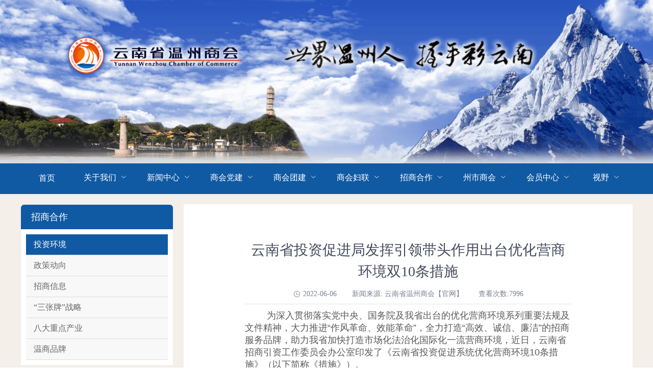

--- FILE ---
content_type: text/html; charset=utf-8
request_url: https://ynwzsh.com/news/32026
body_size: 16367
content:
<!doctype html>
<html data-n-head-ssr lang="zh-CN" charset="UTF-8" data-n-head="%7B%22lang%22:%7B%22ssr%22:%22zh-CN%22%7D,%22charset%22:%7B%22ssr%22:%22UTF-8%22%7D%7D">
  <head >
    <meta data-n-head="ssr" charset="utf-8"><meta data-n-head="ssr" name="viewport" content="width=device-width, initial-scale=1"><meta data-n-head="ssr" data-hid="keywords" name="keywords" content="云南省投资促进局发挥引领带头作用出台优化营商环境双10条措施,云南省温州商会招商合作,云南省温州商会投资环境,云南省温州商会【官网】"><meta data-n-head="ssr" data-hid="description" name="description" content="为深入贯彻落实党中央、国务院及我省出台的优化营商环境系列重要法规及文件精神，大力推进“作风革命、效能革命”，全力打造“高效、诚信、廉洁”的招商服务品牌，助力我省加快打造市场化法治化国际化一流营商环境，-云南省温州商会【官网】"><title>云南省投资促进局发挥引领带头作用出台优化营商环境双10条措施</title><link data-n-head="ssr" rel="dns-prefetch" href="//file.qushanghui.com.cn"><link data-n-head="ssr" rel="icon" type="image/x-icon" href="https://file.qushanghui.com.cn/206/back/301/2021/11/07/c408f6088aef48ce73.ico"><link rel="preload" href="/_nuxt/4c0f8c4.js" as="script"><link rel="preload" href="/_nuxt/1c03fb8.js" as="script"><link rel="preload" href="/_nuxt/css/e3526c8.css" as="style"><link rel="preload" href="/_nuxt/fd87371.js" as="script"><link rel="preload" href="/_nuxt/css/c03e182.css" as="style"><link rel="preload" href="/_nuxt/4cd0a25.js" as="script"><link rel="preload" href="/_nuxt/css/12ee3ef.css" as="style"><link rel="preload" href="/_nuxt/b47b18d.js" as="script"><link rel="stylesheet" href="/_nuxt/css/e3526c8.css"><link rel="stylesheet" href="/_nuxt/css/c03e182.css"><link rel="stylesheet" href="/_nuxt/css/12ee3ef.css">
  </head>
  <body >
    <div data-server-rendered="true" id="__nuxt"><!----><div id="__layout"><div class="body" data-v-47915f5e><div class="dragrid-wrapper" style="height:380px;" data-v-b0680f52 data-v-47915f5e><div class="dragrid-item" style="width:100%;height:320px;position:absolute;left:calc(0 * (100vw + 0px) / 24);top:0px;" data-v-b0680f52><div class="content" data-v-6a71e83b data-v-b0680f52><!----> <!----> <div class="content" data-v-5de989de data-v-6a71e83b><img src="https://file.qushanghui.com.cn/206/back/301/2021/12/02/c83606384e507227c5.png" alt="网站banner1" class="img" data-v-5de989de></div> <!----> <!----> <!----> <!----> <!----> <!----> <!----> <!----> <!----> <!----> <!----> <!----> <!----> <!----> <!----> <!----></div></div><div class="dragrid-item" style="width:100%;height:60px;position:absolute;left:calc(0 * (100vw + 0px) / 24);top:320px;" data-v-b0680f52><div class="content" data-v-6a71e83b data-v-b0680f52><!----> <div form="[object Object]" class="navList" style="background-color:#105AA4;" data-v-3f2cb06a data-v-6a71e83b><ul role="menubar" class="el-menu-demo el-menu--horizontal el-menu" style="background-color:#105AA4;width:1200px;" data-v-3f2cb06a><li role="menuitem" tabindex="-1" class="el-menu-item is-active" style="color:#FFF;border-bottom-color:#FFF;background-color:#105AA4;" data-v-3f2cb06a><a href="/" class="link nuxt-link-active" data-v-3f2cb06a> 首页 </a></li> <li role="menuitem" aria-haspopup="true" class="el-submenu" data-v-3f2cb06a><div class="el-submenu__title" style="border-bottom-color:transparent;color:#fff;background-color:#105AA4;"><span class="__nav_pid_475" style="display:none;" data-v-3f2cb06a></span>
          关于我们
        <i class="el-submenu__icon-arrow el-icon-arrow-down"></i></div><div class="el-menu--horizontal" style="display:none;"><ul role="menu" class="el-menu el-menu--popup el-menu--popup-" style="background-color:#105AA4;"> <div style="max-height:60vh;overflow:auto;" data-v-3f2cb06a><li role="menuitem" tabindex="-1" class="el-menu-item" style="color:#fff;background-color:#105AA4;" data-v-3f2cb06a><a href="/news/22239" class="link __nav_pid_475__" data-v-695fc74c data-v-3f2cb06a>
              商会简介
            <span class="__nuxtLinkInfo" style="display:none;" data-v-695fc74c>475-----/news/22239</span></a></li><li role="menuitem" tabindex="-1" class="el-menu-item" style="color:#fff;background-color:#105AA4;" data-v-3f2cb06a><a href="/news/22241" class="link __nav_pid_475__" data-v-695fc74c data-v-3f2cb06a>
              会标释义
            <span class="__nuxtLinkInfo" style="display:none;" data-v-695fc74c>475-----/news/22241</span></a></li><li role="menuitem" tabindex="-1" class="el-menu-item" style="color:#fff;background-color:#105AA4;" data-v-3f2cb06a><a href="/news/26895" class="link __nav_pid_475__" data-v-695fc74c data-v-3f2cb06a>
              组织机构
            <span class="__nuxtLinkInfo" style="display:none;" data-v-695fc74c>475-----/news/26895</span></a></li><li role="menuitem" tabindex="-1" class="el-menu-item" style="color:#fff;background-color:#105AA4;" data-v-3f2cb06a><a href="/news/22240" class="link __nav_pid_475__" data-v-695fc74c data-v-3f2cb06a>
              商会章程
            <span class="__nuxtLinkInfo" style="display:none;" data-v-695fc74c>475-----/news/22240</span></a></li><li role="menuitem" tabindex="-1" class="el-menu-item" style="color:#fff;background-color:#105AA4;" data-v-3f2cb06a><a href="/newsList/1965/1984/1" class="link __nav_pid_475__" data-v-695fc74c data-v-3f2cb06a>
              规章制度
            <span class="__nuxtLinkInfo" style="display:none;" data-v-695fc74c>475-----/newsList/1965/1984/1</span></a></li><li role="menuitem" tabindex="-1" class="el-menu-item" style="color:#fff;background-color:#105AA4;" data-v-3f2cb06a><a href="/news/25337" class="link __nav_pid_475__" data-v-695fc74c data-v-3f2cb06a>
              商会荣誉
            <span class="__nuxtLinkInfo" style="display:none;" data-v-695fc74c>475-----/news/25337</span></a></li><li role="menuitem" tabindex="-1" class="el-menu-item" style="color:#fff;background-color:#105AA4;" data-v-3f2cb06a><a href="/newsList/1965/1985/1" class="link __nav_pid_475__" data-v-695fc74c data-v-3f2cb06a>
              商会记事
            <span class="__nuxtLinkInfo" style="display:none;" data-v-695fc74c>475-----/newsList/1965/1985/1</span></a></li><li role="menuitem" tabindex="-1" class="el-menu-item" style="color:#fff;background-color:#105AA4;" data-v-3f2cb06a><a href="/news/25102" class="link __nav_pid_475__" data-v-695fc74c data-v-3f2cb06a>
              内设机构
            <span class="__nuxtLinkInfo" style="display:none;" data-v-695fc74c>475-----/news/25102</span></a></li><li role="menuitem" tabindex="-1" class="el-menu-item" style="color:#fff;background-color:#105AA4;" data-v-3f2cb06a><a href="/newsList/1965/7403/1" class="link __nav_pid_475__" data-v-695fc74c data-v-3f2cb06a>
              通知公告
            <span class="__nuxtLinkInfo" style="display:none;" data-v-695fc74c>475-----/newsList/1965/7403/1</span></a></li><li role="menuitem" tabindex="-1" class="el-menu-item" style="color:#fff;background-color:#105AA4;" data-v-3f2cb06a><a href="/newsList/1965/7404/1" class="link __nav_pid_475__" data-v-695fc74c data-v-3f2cb06a>
              人才招聘
            <span class="__nuxtLinkInfo" style="display:none;" data-v-695fc74c>475-----/newsList/1965/7404/1</span></a></li></div></ul></div></li><li role="menuitem" aria-haspopup="true" class="el-submenu" data-v-3f2cb06a><div class="el-submenu__title" style="border-bottom-color:transparent;color:#fff;background-color:#105AA4;"><span class="__nav_pid_474" style="display:none;" data-v-3f2cb06a></span>
          新闻中心
        <i class="el-submenu__icon-arrow el-icon-arrow-down"></i></div><div class="el-menu--horizontal" style="display:none;"><ul role="menu" class="el-menu el-menu--popup el-menu--popup-" style="background-color:#105AA4;"> <div style="max-height:60vh;overflow:auto;" data-v-3f2cb06a><li role="menuitem" tabindex="-1" class="el-menu-item" style="color:#fff;background-color:#105AA4;" data-v-3f2cb06a><a href="/newsList/7419/7420/1" class="link __nav_pid_474__" data-v-695fc74c data-v-3f2cb06a>
              商会要闻
            <span class="__nuxtLinkInfo" style="display:none;" data-v-695fc74c>474-----/newsList/7419/7420/1</span></a></li><li role="menuitem" tabindex="-1" class="el-menu-item" style="color:#fff;background-color:#105AA4;" data-v-3f2cb06a><a href="/newsList/8606/8608/1" class="link __nav_pid_474__" data-v-695fc74c data-v-3f2cb06a>
              视频新闻
            <span class="__nuxtLinkInfo" style="display:none;" data-v-695fc74c>474-----/newsList/8606/8608/1</span></a></li><li role="menuitem" tabindex="-1" class="el-menu-item" style="color:#fff;background-color:#105AA4;" data-v-3f2cb06a><a href="/newsList/8606/8609/1" class="link __nav_pid_474__" data-v-695fc74c data-v-3f2cb06a>
              图片新闻
            <span class="__nuxtLinkInfo" style="display:none;" data-v-695fc74c>474-----/newsList/8606/8609/1</span></a></li><li role="menuitem" tabindex="-1" class="el-menu-item" style="color:#fff;background-color:#105AA4;" data-v-3f2cb06a><a href="/newsList/1966/7428/1" class="link __nav_pid_474__" data-v-695fc74c data-v-3f2cb06a>
              国际形势
            <span class="__nuxtLinkInfo" style="display:none;" data-v-695fc74c>474-----/newsList/1966/7428/1</span></a></li><li role="menuitem" tabindex="-1" class="el-menu-item" style="color:#fff;background-color:#105AA4;" data-v-3f2cb06a><a href="/newsList/1966/7429/1" class="link __nav_pid_474__" data-v-695fc74c data-v-3f2cb06a>
              国内热点
            <span class="__nuxtLinkInfo" style="display:none;" data-v-695fc74c>474-----/newsList/1966/7429/1</span></a></li><li role="menuitem" tabindex="-1" class="el-menu-item" style="color:#fff;background-color:#105AA4;" data-v-3f2cb06a><a href="/newsList/1966/7430/1" class="link __nav_pid_474__" data-v-695fc74c data-v-3f2cb06a>
              滇温要闻
            <span class="__nuxtLinkInfo" style="display:none;" data-v-695fc74c>474-----/newsList/1966/7430/1</span></a></li><li role="menuitem" tabindex="-1" class="el-menu-item" style="color:#fff;background-color:#105AA4;" data-v-3f2cb06a><a href="/news/29671" class="link __nav_pid_474__" data-v-695fc74c data-v-3f2cb06a>
              电子会刊
            <span class="__nuxtLinkInfo" style="display:none;" data-v-695fc74c>474-----/news/29671</span></a></li></div></ul></div></li><li role="menuitem" aria-haspopup="true" class="el-submenu" data-v-3f2cb06a><div class="el-submenu__title" style="border-bottom-color:transparent;color:#fff;background-color:#105AA4;"><span class="__nav_pid_473" style="display:none;" data-v-3f2cb06a></span>
          商会党建
        <i class="el-submenu__icon-arrow el-icon-arrow-down"></i></div><div class="el-menu--horizontal" style="display:none;"><ul role="menu" class="el-menu el-menu--popup el-menu--popup-" style="background-color:#105AA4;"> <div style="max-height:60vh;overflow:auto;" data-v-3f2cb06a><li role="menuitem" tabindex="-1" class="el-menu-item" style="color:#fff;background-color:#105AA4;" data-v-3f2cb06a><a href="/news/20568" class="link __nav_pid_473__" data-v-695fc74c data-v-3f2cb06a>
              党委简介
            <span class="__nuxtLinkInfo" style="display:none;" data-v-695fc74c>473-----/news/20568</span></a></li><li role="menuitem" tabindex="-1" class="el-menu-item" style="color:#fff;background-color:#105AA4;" data-v-3f2cb06a><a href="/news/25268" class="link __nav_pid_473__" data-v-695fc74c data-v-3f2cb06a>
              班子成员
            <span class="__nuxtLinkInfo" style="display:none;" data-v-695fc74c>473-----/news/25268</span></a></li><li role="menuitem" tabindex="-1" class="el-menu-item" style="color:#fff;background-color:#105AA4;" data-v-3f2cb06a><a href="/news/20571" class="link __nav_pid_473__" data-v-695fc74c data-v-3f2cb06a>
              党委工作职责
            <span class="__nuxtLinkInfo" style="display:none;" data-v-695fc74c>473-----/news/20571</span></a></li><li role="menuitem" tabindex="-1" class="el-menu-item" style="color:#fff;background-color:#105AA4;" data-v-3f2cb06a><a href="/news/20570" class="link __nav_pid_473__" data-v-695fc74c data-v-3f2cb06a>
              党委工作制度
            <span class="__nuxtLinkInfo" style="display:none;" data-v-695fc74c>473-----/news/20570</span></a></li><li role="menuitem" tabindex="-1" class="el-menu-item" style="color:#fff;background-color:#105AA4;" data-v-3f2cb06a><a href="/newsList/7419/7424/1" class="link __nav_pid_473__" data-v-695fc74c data-v-3f2cb06a>
              党委动态
            <span class="__nuxtLinkInfo" style="display:none;" data-v-695fc74c>473-----/newsList/7419/7424/1</span></a></li><li role="menuitem" tabindex="-1" class="el-menu-item" style="color:#fff;background-color:#105AA4;" data-v-3f2cb06a><a href="/newsList/1974/1982/1" class="link __nav_pid_473__" data-v-695fc74c data-v-3f2cb06a>
              党建园地
            <span class="__nuxtLinkInfo" style="display:none;" data-v-695fc74c>473-----/newsList/1974/1982/1</span></a></li></div></ul></div></li><li role="menuitem" aria-haspopup="true" class="el-submenu" data-v-3f2cb06a><div class="el-submenu__title" style="border-bottom-color:transparent;color:#fff;background-color:#105AA4;"><span class="__nav_pid_476" style="display:none;" data-v-3f2cb06a></span>
          商会团建
        <i class="el-submenu__icon-arrow el-icon-arrow-down"></i></div><div class="el-menu--horizontal" style="display:none;"><ul role="menu" class="el-menu el-menu--popup el-menu--popup-" style="background-color:#105AA4;"> <div style="max-height:60vh;overflow:auto;" data-v-3f2cb06a><li role="menuitem" tabindex="-1" class="el-menu-item" style="color:#fff;background-color:#105AA4;" data-v-3f2cb06a><a href="/news/22229" class="link __nav_pid_476__" data-v-695fc74c data-v-3f2cb06a>
              团委、青工委简介
            <span class="__nuxtLinkInfo" style="display:none;" data-v-695fc74c>476-----/news/22229</span></a></li><li role="menuitem" tabindex="-1" class="el-menu-item" style="color:#fff;background-color:#105AA4;" data-v-3f2cb06a><a href="/news/22230" class="link __nav_pid_476__" data-v-695fc74c data-v-3f2cb06a>
              团委、青工委委员
            <span class="__nuxtLinkInfo" style="display:none;" data-v-695fc74c>476-----/news/22230</span></a></li><li role="menuitem" tabindex="-1" class="el-menu-item" style="color:#fff;background-color:#105AA4;" data-v-3f2cb06a><a href="/news/22231" class="link __nav_pid_476__" data-v-695fc74c data-v-3f2cb06a>
              团委、青工委工作职责
            <span class="__nuxtLinkInfo" style="display:none;" data-v-695fc74c>476-----/news/22231</span></a></li><li role="menuitem" tabindex="-1" class="el-menu-item" style="color:#fff;background-color:#105AA4;" data-v-3f2cb06a><a href="/news/22232" class="link __nav_pid_476__" data-v-695fc74c data-v-3f2cb06a>
              团委、青工委工作制度
            <span class="__nuxtLinkInfo" style="display:none;" data-v-695fc74c>476-----/news/22232</span></a></li><li role="menuitem" tabindex="-1" class="el-menu-item" style="color:#fff;background-color:#105AA4;" data-v-3f2cb06a><a href="/newsList/7419/7425/1" class="link __nav_pid_476__" data-v-695fc74c data-v-3f2cb06a>
              团委、青工委动态
            <span class="__nuxtLinkInfo" style="display:none;" data-v-695fc74c>476-----/newsList/7419/7425/1</span></a></li></div></ul></div></li><li role="menuitem" aria-haspopup="true" class="el-submenu" data-v-3f2cb06a><div class="el-submenu__title" style="border-bottom-color:transparent;color:#fff;background-color:#105AA4;"><span class="__nav_pid_477" style="display:none;" data-v-3f2cb06a></span>
          商会妇联
        <i class="el-submenu__icon-arrow el-icon-arrow-down"></i></div><div class="el-menu--horizontal" style="display:none;"><ul role="menu" class="el-menu el-menu--popup el-menu--popup-" style="background-color:#105AA4;"> <div style="max-height:60vh;overflow:auto;" data-v-3f2cb06a><li role="menuitem" tabindex="-1" class="el-menu-item" style="color:#fff;background-color:#105AA4;" data-v-3f2cb06a><a href="/news/22233" class="link __nav_pid_477__" data-v-695fc74c data-v-3f2cb06a>
              妇联简介
            <span class="__nuxtLinkInfo" style="display:none;" data-v-695fc74c>477-----/news/22233</span></a></li><li role="menuitem" tabindex="-1" class="el-menu-item" style="color:#fff;background-color:#105AA4;" data-v-3f2cb06a><a href="/news/22234" class="link __nav_pid_477__" data-v-695fc74c data-v-3f2cb06a>
              妇联成员
            <span class="__nuxtLinkInfo" style="display:none;" data-v-695fc74c>477-----/news/22234</span></a></li><li role="menuitem" tabindex="-1" class="el-menu-item" style="color:#fff;background-color:#105AA4;" data-v-3f2cb06a><a href="/news/22235" class="link __nav_pid_477__" data-v-695fc74c data-v-3f2cb06a>
              妇联工作职责
            <span class="__nuxtLinkInfo" style="display:none;" data-v-695fc74c>477-----/news/22235</span></a></li><li role="menuitem" tabindex="-1" class="el-menu-item" style="color:#fff;background-color:#105AA4;" data-v-3f2cb06a><a href="/news/22236" class="link __nav_pid_477__" data-v-695fc74c data-v-3f2cb06a>
              妇联工作制度
            <span class="__nuxtLinkInfo" style="display:none;" data-v-695fc74c>477-----/news/22236</span></a></li><li role="menuitem" tabindex="-1" class="el-menu-item" style="color:#fff;background-color:#105AA4;" data-v-3f2cb06a><a href="/newsList/7419/7426/1" class="link __nav_pid_477__" data-v-695fc74c data-v-3f2cb06a>
              妇联动态
            <span class="__nuxtLinkInfo" style="display:none;" data-v-695fc74c>477-----/newsList/7419/7426/1</span></a></li></div></ul></div></li><li role="menuitem" aria-haspopup="true" class="el-submenu" data-v-3f2cb06a><div class="el-submenu__title" style="border-bottom-color:transparent;color:#fff;background-color:#105AA4;"><span class="__nav_pid_478" style="display:none;" data-v-3f2cb06a></span>
          招商合作
        <i class="el-submenu__icon-arrow el-icon-arrow-down"></i></div><div class="el-menu--horizontal" style="display:none;"><ul role="menu" class="el-menu el-menu--popup el-menu--popup-" style="background-color:#105AA4;"> <div style="max-height:60vh;overflow:auto;" data-v-3f2cb06a><li role="menuitem" tabindex="-1" class="el-menu-item" style="color:#fff;background-color:#105AA4;" data-v-3f2cb06a><a href="/newsList/7431/7432/1" class="link __nav_pid_478__" data-v-695fc74c data-v-3f2cb06a>
              投资环境
            <span class="__nuxtLinkInfo" style="display:none;" data-v-695fc74c>478-----/newsList/7431/7432/1</span></a></li><li role="menuitem" tabindex="-1" class="el-menu-item" style="color:#fff;background-color:#105AA4;" data-v-3f2cb06a><a href="/newsList/7431/7433/1" class="link __nav_pid_478__" data-v-695fc74c data-v-3f2cb06a>
              政策动向
            <span class="__nuxtLinkInfo" style="display:none;" data-v-695fc74c>478-----/newsList/7431/7433/1</span></a></li><li role="menuitem" tabindex="-1" class="el-menu-item" style="color:#fff;background-color:#105AA4;" data-v-3f2cb06a><a href="/newsList/7431/7436/1" class="link __nav_pid_478__" data-v-695fc74c data-v-3f2cb06a>
              招商信息
            <span class="__nuxtLinkInfo" style="display:none;" data-v-695fc74c>478-----/newsList/7431/7436/1</span></a></li><li role="menuitem" tabindex="-1" class="el-menu-item" style="color:#fff;background-color:#105AA4;" data-v-3f2cb06a><a href="/newsList/7431/7434/1" class="link __nav_pid_478__" data-v-695fc74c data-v-3f2cb06a>
              “三张牌”战略
            <span class="__nuxtLinkInfo" style="display:none;" data-v-695fc74c>478-----/newsList/7431/7434/1</span></a></li><li role="menuitem" tabindex="-1" class="el-menu-item" style="color:#fff;background-color:#105AA4;" data-v-3f2cb06a><a href="/newsList/7431/7904/1" class="link __nav_pid_478__" data-v-695fc74c data-v-3f2cb06a>
              八大重点产业
            <span class="__nuxtLinkInfo" style="display:none;" data-v-695fc74c>478-----/newsList/7431/7904/1</span></a></li><li role="menuitem" tabindex="-1" class="el-menu-item" style="color:#fff;background-color:#105AA4;" data-v-3f2cb06a><a href="/news/20572" class="link __nav_pid_478__" data-v-695fc74c data-v-3f2cb06a>
              温商品牌
            <span class="__nuxtLinkInfo" style="display:none;" data-v-695fc74c>478-----/news/20572</span></a></li></div></ul></div></li><li role="menuitem" aria-haspopup="true" class="el-submenu" data-v-3f2cb06a><div class="el-submenu__title" style="border-bottom-color:transparent;color:#fff;background-color:#105AA4;"><span class="__nav_pid_479" style="display:none;" data-v-3f2cb06a></span>
          州市商会
        <i class="el-submenu__icon-arrow el-icon-arrow-down"></i></div><div class="el-menu--horizontal" style="display:none;"><ul role="menu" class="el-menu el-menu--popup el-menu--popup-" style="background-color:#105AA4;"> <div style="max-height:60vh;overflow:auto;" data-v-3f2cb06a><li role="menuitem" tabindex="-1" class="el-menu-item" style="color:#fff;background-color:#105AA4;" data-v-3f2cb06a><a href="/news/27569" class="link __nav_pid_479__" data-v-695fc74c data-v-3f2cb06a>
              昆明
            <span class="__nuxtLinkInfo" style="display:none;" data-v-695fc74c>479-----/news/27569</span></a></li><li role="menuitem" tabindex="-1" class="el-menu-item" style="color:#fff;background-color:#105AA4;" data-v-3f2cb06a><a href="/news/27570" class="link __nav_pid_479__" data-v-695fc74c data-v-3f2cb06a>
              曲靖
            <span class="__nuxtLinkInfo" style="display:none;" data-v-695fc74c>479-----/news/27570</span></a></li><li role="menuitem" tabindex="-1" class="el-menu-item" style="color:#fff;background-color:#105AA4;" data-v-3f2cb06a><a href="/news/27571" class="link __nav_pid_479__" data-v-695fc74c data-v-3f2cb06a>
              昭通
            <span class="__nuxtLinkInfo" style="display:none;" data-v-695fc74c>479-----/news/27571</span></a></li><li role="menuitem" tabindex="-1" class="el-menu-item" style="color:#fff;background-color:#105AA4;" data-v-3f2cb06a><a href="/news/25124" class="link __nav_pid_479__" data-v-695fc74c data-v-3f2cb06a>
              普洱
            <span class="__nuxtLinkInfo" style="display:none;" data-v-695fc74c>479-----/news/25124</span></a></li><li role="menuitem" tabindex="-1" class="el-menu-item" style="color:#fff;background-color:#105AA4;" data-v-3f2cb06a><a href="/news/23989" class="link __nav_pid_479__" data-v-695fc74c data-v-3f2cb06a>
              大理
            <span class="__nuxtLinkInfo" style="display:none;" data-v-695fc74c>479-----/news/23989</span></a></li><li role="menuitem" tabindex="-1" class="el-menu-item" style="color:#fff;background-color:#105AA4;" data-v-3f2cb06a><a href="/news/25125" class="link __nav_pid_479__" data-v-695fc74c data-v-3f2cb06a>
              文山
            <span class="__nuxtLinkInfo" style="display:none;" data-v-695fc74c>479-----/news/25125</span></a></li><li role="menuitem" tabindex="-1" class="el-menu-item" style="color:#fff;background-color:#105AA4;" data-v-3f2cb06a><a href="/news/25126" class="link __nav_pid_479__" data-v-695fc74c data-v-3f2cb06a>
              丽江
            <span class="__nuxtLinkInfo" style="display:none;" data-v-695fc74c>479-----/news/25126</span></a></li><li role="menuitem" tabindex="-1" class="el-menu-item" style="color:#fff;background-color:#105AA4;" data-v-3f2cb06a><a href="/news/25127" class="link __nav_pid_479__" data-v-695fc74c data-v-3f2cb06a>
              玉溪
            <span class="__nuxtLinkInfo" style="display:none;" data-v-695fc74c>479-----/news/25127</span></a></li><li role="menuitem" tabindex="-1" class="el-menu-item" style="color:#fff;background-color:#105AA4;" data-v-3f2cb06a><a href="/news/25128" class="link __nav_pid_479__" data-v-695fc74c data-v-3f2cb06a>
              西双版纳
            <span class="__nuxtLinkInfo" style="display:none;" data-v-695fc74c>479-----/news/25128</span></a></li><li role="menuitem" tabindex="-1" class="el-menu-item" style="color:#fff;background-color:#105AA4;" data-v-3f2cb06a><a href="/news/25129" class="link __nav_pid_479__" data-v-695fc74c data-v-3f2cb06a>
              楚雄
            <span class="__nuxtLinkInfo" style="display:none;" data-v-695fc74c>479-----/news/25129</span></a></li><li role="menuitem" tabindex="-1" class="el-menu-item" style="color:#fff;background-color:#105AA4;" data-v-3f2cb06a><a href="/news/25130" class="link __nav_pid_479__" data-v-695fc74c data-v-3f2cb06a>
              临沧
            <span class="__nuxtLinkInfo" style="display:none;" data-v-695fc74c>479-----/news/25130</span></a></li><li role="menuitem" tabindex="-1" class="el-menu-item" style="color:#fff;background-color:#105AA4;" data-v-3f2cb06a><a href="/newsList/2096/2110/1" class="link __nav_pid_479__" data-v-695fc74c data-v-3f2cb06a>
              红河
            <span class="__nuxtLinkInfo" style="display:none;" data-v-695fc74c>479-----/newsList/2096/2110/1</span></a></li><li role="menuitem" tabindex="-1" class="el-menu-item" style="color:#fff;background-color:#105AA4;" data-v-3f2cb06a><a href="/news/27572" class="link __nav_pid_479__" data-v-695fc74c data-v-3f2cb06a>
              德宏
            <span class="__nuxtLinkInfo" style="display:none;" data-v-695fc74c>479-----/news/27572</span></a></li><li role="menuitem" tabindex="-1" class="el-menu-item" style="color:#fff;background-color:#105AA4;" data-v-3f2cb06a><a href="/news/24281" class="link __nav_pid_479__" data-v-695fc74c data-v-3f2cb06a>
              迪庆
            <span class="__nuxtLinkInfo" style="display:none;" data-v-695fc74c>479-----/news/24281</span></a></li><li role="menuitem" tabindex="-1" class="el-menu-item" style="color:#fff;background-color:#105AA4;" data-v-3f2cb06a><a href="/newsList/2096/2100/1" class="link __nav_pid_479__" data-v-695fc74c data-v-3f2cb06a>
              保山
            <span class="__nuxtLinkInfo" style="display:none;" data-v-695fc74c>479-----/newsList/2096/2100/1</span></a></li><li role="menuitem" tabindex="-1" class="el-menu-item" style="color:#fff;background-color:#105AA4;" data-v-3f2cb06a><a href="/newsList/2096/2106/1" class="link __nav_pid_479__" data-v-695fc74c data-v-3f2cb06a>
              怒江
            <span class="__nuxtLinkInfo" style="display:none;" data-v-695fc74c>479-----/newsList/2096/2106/1</span></a></li></div></ul></div></li><li role="menuitem" aria-haspopup="true" class="el-submenu" data-v-3f2cb06a><div class="el-submenu__title" style="border-bottom-color:transparent;color:#fff;background-color:#105AA4;"><span class="__nav_pid_480" style="display:none;" data-v-3f2cb06a></span>
          会员中心
        <i class="el-submenu__icon-arrow el-icon-arrow-down"></i></div><div class="el-menu--horizontal" style="display:none;"><ul role="menu" class="el-menu el-menu--popup el-menu--popup-" style="background-color:#105AA4;"> <div style="max-height:60vh;overflow:auto;" data-v-3f2cb06a><li role="menuitem" tabindex="-1" class="el-menu-item" style="color:#fff;background-color:#105AA4;" data-v-3f2cb06a><a href="/memberList/42,9,30,40,41,11,17,8,7/1" class="link __nav_pid_480__" data-v-695fc74c data-v-3f2cb06a>
              会长风采
            <span class="__nuxtLinkInfo" style="display:none;" data-v-695fc74c>480-----/memberList/42,9,30,40,41,11,17,8,7/1</span></a></li><li role="menuitem" tabindex="-1" class="el-menu-item" style="color:#fff;background-color:#105AA4;" data-v-3f2cb06a><a href="/newsList/2113/7407/1" class="link __nav_pid_480__" data-v-695fc74c data-v-3f2cb06a>
              会员企业
            <span class="__nuxtLinkInfo" style="display:none;" data-v-695fc74c>480-----/newsList/2113/7407/1</span></a></li><li role="menuitem" tabindex="-1" class="el-menu-item" style="color:#fff;background-color:#105AA4;" data-v-3f2cb06a><a href="/news/25131" class="link __nav_pid_480__" data-v-695fc74c data-v-3f2cb06a>
              入会须知
            <span class="__nuxtLinkInfo" style="display:none;" data-v-695fc74c>480-----/news/25131</span></a></li><li role="menuitem" tabindex="-1" class="el-menu-item" style="color:#fff;background-color:#105AA4;" data-v-3f2cb06a><a href="/news/25132" class="link __nav_pid_480__" data-v-695fc74c data-v-3f2cb06a>
              入会流程
            <span class="__nuxtLinkInfo" style="display:none;" data-v-695fc74c>480-----/news/25132</span></a></li></div></ul></div></li><li role="menuitem" aria-haspopup="true" class="el-submenu" data-v-3f2cb06a><div class="el-submenu__title" style="border-bottom-color:transparent;color:#fff;background-color:#105AA4;"><span class="__nav_pid_481" style="display:none;" data-v-3f2cb06a></span>
          视野
        <i class="el-submenu__icon-arrow el-icon-arrow-down"></i></div><div class="el-menu--horizontal" style="display:none;"><ul role="menu" class="el-menu el-menu--popup el-menu--popup-" style="background-color:#105AA4;"> <div style="max-height:60vh;overflow:auto;" data-v-3f2cb06a><li role="menuitem" tabindex="-1" class="el-menu-item" style="color:#fff;background-color:#105AA4;" data-v-3f2cb06a><a href="/newsList/7437/7438/1" class="link __nav_pid_481__" data-v-695fc74c data-v-3f2cb06a>
              商会学院
            <span class="__nuxtLinkInfo" style="display:none;" data-v-695fc74c>481-----/newsList/7437/7438/1</span></a></li><li role="menuitem" tabindex="-1" class="el-menu-item" style="color:#fff;background-color:#105AA4;" data-v-3f2cb06a><a href="/newsList/7437/7439/1" class="link __nav_pid_481__" data-v-695fc74c data-v-3f2cb06a>
              天下温商
            <span class="__nuxtLinkInfo" style="display:none;" data-v-695fc74c>481-----/newsList/7437/7439/1</span></a></li><li role="menuitem" tabindex="-1" class="el-menu-item" style="color:#fff;background-color:#105AA4;" data-v-3f2cb06a><a href="/newsList/7437/7440/1" class="link __nav_pid_481__" data-v-695fc74c data-v-3f2cb06a>
              回味瓯江
            <span class="__nuxtLinkInfo" style="display:none;" data-v-695fc74c>481-----/newsList/7437/7440/1</span></a></li><li role="menuitem" tabindex="-1" class="el-menu-item" style="color:#fff;background-color:#105AA4;" data-v-3f2cb06a><a href="/newsList/7437/7441/1" class="link __nav_pid_481__" data-v-695fc74c data-v-3f2cb06a>
              品味云岭
            <span class="__nuxtLinkInfo" style="display:none;" data-v-695fc74c>481-----/newsList/7437/7441/1</span></a></li></div></ul></div></li> <!----></ul></div> <!----> <!----> <!----> <!----> <!----> <!----> <!----> <!----> <!----> <!----> <!----> <!----> <!----> <!----> <!----> <!----> <!----></div></div></div> <div class="mainBox" style="background:#F5EFE9;background-image:unset;" data-v-47915f5e><div class="main" style="width:1200px;background:#F5EFE9;padding:20px 0;" data-v-47915f5e><div class="sideBar" style="width:300px;" data-v-47915f5e><div class="main border" style="margin-bottom:10px;" data-v-1d0256e3 data-v-47915f5e><div class="head" data-v-1da2aabc data-v-1d0256e3><!----> <!----> <!----> <!----> <!----> <div class="title" data-v-247d5fdb data-v-1da2aabc><div class="style3" style="background-color:#105AA4;color:#FFFFFF;" data-v-247d5fdb><div class="title" data-v-247d5fdb>
      招商合作
    </div> <!----> <!----></div></div></div> <div class="list" data-v-1d0256e3><a href="/newsList/7431/7432/1" class="item active" style="background:#105AA4;" data-v-1d0256e3>
      投资环境
    </a><a href="/newsList/7431/7433/1" class="item" style="background:#f8f8f8;" data-v-1d0256e3>
      政策动向
    </a><a href="/newsList/7431/7436/1" class="item" style="background:#f8f8f8;" data-v-1d0256e3>
      招商信息
    </a><a href="/newsList/7431/7434/1" class="item" style="background:#f8f8f8;" data-v-1d0256e3>
      “三张牌”战略
    </a><a href="/newsList/7431/7904/1" class="item" style="background:#f8f8f8;" data-v-1d0256e3>
      八大重点产业
    </a><a href="/news/20572" class="item" style="background:#f8f8f8;" data-v-1d0256e3>
      温商品牌
    </a></div></div> <div class="dragrid-wrapper" style="height:1220px;" data-v-b0680f52 data-v-47915f5e><div class="dragrid-item" style="width:100%;height:280px;position:absolute;left:calc(0 * (300px + 10px) / 24);top:0px;" data-v-b0680f52><div class="content border" data-v-6a71e83b data-v-b0680f52><!----> <!----> <!----> <!----> <!----> <!----> <!----> <!----> <!----> <!----> <!----> <div class="content" data-v-5da0ea1a data-v-6a71e83b><div class="head" data-v-1da2aabc data-v-5da0ea1a><!----> <!----> <!----> <!----> <!----> <div class="title" data-v-247d5fdb data-v-1da2aabc><div class="style3" style="background-color:#105AA4;color:#FFFFFF;" data-v-247d5fdb><div class="title" data-v-247d5fdb>
      加入我们
    </div> <!----> <!----></div></div></div> <div class="box" data-v-5da0ea1a><div class="top" data-v-5da0ea1a><a href="/news/25131" class="area" style="background:#8cc264;" data-v-5da0ea1a><i class="icon el-icon-question" style="color:#FFFFFF;" data-v-5da0ea1a></i> <div class="desc" data-v-5da0ea1a>入会须知</div></a> <a href="/news/25132" class="area" style="background:#c39e8b;" data-v-5da0ea1a><i class="icon el-icon-s-order" style="color:#FFFFFF;" data-v-5da0ea1a></i> <div class="desc" data-v-5da0ea1a>入会流程</div></a></div> <a href="/join" class="bottom" style="background:#eaac49;" data-v-5da0ea1a><div class="desc" data-v-5da0ea1a>在线申请入会</div> <i class="icon el-icon-edit" data-v-5da0ea1a></i></a></div></div> <!----> <!----> <!----> <!----> <!----> <!----> <!----></div></div><div class="dragrid-item" style="width:100%;height:180px;position:absolute;left:calc(0 * (300px + 10px) / 24);top:300px;" data-v-b0680f52><div class="content border" data-v-6a71e83b data-v-b0680f52><!----> <!----> <!----> <!----> <!----> <!----> <!----> <!----> <!----> <!----> <!----> <!----> <!----> <!----> <div class="content" data-v-a37a05d4 data-v-6a71e83b><div class="head" data-v-1da2aabc data-v-a37a05d4><!----> <!----> <!----> <!----> <!----> <div class="title" data-v-247d5fdb data-v-1da2aabc><div class="style3" style="background-color:#105AA4;color:#FFFFFF;" data-v-247d5fdb><div class="title" data-v-247d5fdb>
      联系商会
    </div> <!----> <!----></div></div></div> <div class="list" style="color:#e31a1a;" data-v-a37a05d4><div data-v-a37a05d4>
      主办：云南省温州商会【官网】
    </div> <div data-v-a37a05d4>
      电话：0871-63200056
    </div> <div data-v-a37a05d4>
      E-mail：ynswzsh@163.com
    </div></div></div> <!----> <!----> <!----> <!----></div></div><div class="dragrid-item" style="width:100%;height:720px;position:absolute;left:calc(0 * (300px + 10px) / 24);top:500px;" data-v-b0680f52><div class="content border" data-v-6a71e83b data-v-b0680f52><!----> <!----> <!----> <!----> <!----> <!----> <div class="content" data-v-593cb3d1 data-v-6a71e83b><div class="head" data-v-1da2aabc data-v-593cb3d1><!----> <!----> <!----> <!----> <!----> <div class="title" data-v-247d5fdb data-v-1da2aabc><div class="style3" style="background-color:#105AA4;color:#FFFFFF;" data-v-247d5fdb><div class="title" data-v-247d5fdb>
      州市商会
    </div> <a href="/newsList/2096/" class="more" data-v-247d5fdb>更多+</a> <!----></div></div></div> <div class="list" data-v-593cb3d1><!----> </div></div> <!----> <!----> <!----> <!----> <!----> <!----> <!----> <!----> <!----> <!----> <!----> <!----></div></div></div></div> <div class="main nextContent" data-v-c0d81ba0 data-v-47915f5e><h1 class="title" data-v-c0d81ba0>云南省投资促进局发挥引领带头作用出台优化营商环境双10条措施</h1> <div class="info" data-v-c0d81ba0><i class="el-icon-time icon" data-v-c0d81ba0></i> <div class="date" data-v-c0d81ba0>2022-06-06</div> <div class="from" data-v-c0d81ba0>新闻来源: 云南省温州商会【官网】</div> <div class="read" data-v-c0d81ba0>查看次数:7996</div></div> <div class="content" data-v-c0d81ba0><p style="box-sizing: border-box;margin-top: 0px;margin-bottom: 0px;color: rgb(89, 89, 89);font-family: -apple-system, BlinkMacSystemFont, &#39;Segoe UI&#39;, Roboto, &#39;Helvetica Neue&#39;, SourceHanSansCN, Arial, &#39;Noto Sans&#39;, sans-serif, &#39;Apple Color Emoji&#39;, &#39;Segoe UI Emoji&#39;, &#39;Segoe UI Symbol&#39;, &#39;Noto Color Emoji&#39;;font-size: 18px;font-style: normal;font-variant-ligatures: normal;font-variant-caps: normal;font-weight: 400;letter-spacing: normal;orphans: 2;text-align: left;white-space: normal;widows: 2;word-spacing: 0px;-webkit-text-stroke-width: 0px;background-color: rgb(255, 255, 255);text-indent: 43px">为深入贯彻落实党中央、国务院及我省出台的优化营商环境系列重要法规及文件精神，大力推进“作风革命、效能革命”，全力打造“高效、诚信、廉洁”的招商服务品牌，助力我省加快打造市场化法治化国际化一流营商环境，近日，云南省招商引资工作委员会办公室印发了《云南省投资促进系统优化营商环境<span style="box-sizing: border-box">10</span>条措施》（以下简称《措施》）。</p><p style="box-sizing: border-box;margin-top: 0px;margin-bottom: 0px;color: rgb(89, 89, 89);font-family: -apple-system, BlinkMacSystemFont, &#39;Segoe UI&#39;, Roboto, &#39;Helvetica Neue&#39;, SourceHanSansCN, Arial, &#39;Noto Sans&#39;, sans-serif, &#39;Apple Color Emoji&#39;, &#39;Segoe UI Emoji&#39;, &#39;Segoe UI Symbol&#39;, &#39;Noto Color Emoji&#39;;font-size: 18px;font-style: normal;font-variant-ligatures: normal;font-variant-caps: normal;font-weight: 400;letter-spacing: normal;orphans: 2;text-align: left;white-space: normal;widows: 2;word-spacing: 0px;-webkit-text-stroke-width: 0px;background-color: rgb(255, 255, 255);text-indent: 43px">《措施》提出全力打造服务招商的“亲商”品牌、开放招商的“惠商”品牌、诚信招商的“护商”品牌以及清廉招商的“安商”品牌，明确了树牢服务理念、优化全程服务、协调推进项目、提升外资水平、拓展招商方式、加强政策供给、强化重诺守信、畅通维权渠道、规范招商流程、构建亲清政商关系<span style="box-sizing: border-box">10</span>条举措。</p><p style="box-sizing: border-box;margin-top: 0px;margin-bottom: 0px;color: rgb(89, 89, 89);font-family: -apple-system, BlinkMacSystemFont, &#39;Segoe UI&#39;, Roboto, &#39;Helvetica Neue&#39;, SourceHanSansCN, Arial, &#39;Noto Sans&#39;, sans-serif, &#39;Apple Color Emoji&#39;, &#39;Segoe UI Emoji&#39;, &#39;Segoe UI Symbol&#39;, &#39;Noto Color Emoji&#39;;font-size: 18px;font-style: normal;font-variant-ligatures: normal;font-variant-caps: normal;font-weight: 400;letter-spacing: normal;orphans: 2;text-align: left;white-space: normal;widows: 2;word-spacing: 0px;-webkit-text-stroke-width: 0px;background-color: rgb(255, 255, 255);text-indent: 43px">《措施》强调，要把优化营商环境作为“一把手”工程，建立健全优化营商环境工作机制，全面提升服务水平和服务效能；从市场主体和外来投资企业的实际需求出发，建立常态化走访服务企业机制及领导干部挂钩联系外来投资企业工作机制，抓实“招商服务进万企”行动，找准企业发展痛点、难点和堵点，形成从前期对接洽谈到项目落地开工的全程服务闭环，全力为企业纾困解难；加强招商引资领域政务诚信建设，优化完善支持吸引外来投资的政策措施，积极推进各类相关惠企政策兑现落实，不断提升企业安全感及对政策红利的获得感、认同感。</p><p style="box-sizing: border-box;margin-top: 0px;margin-bottom: 0px;color: rgb(89, 89, 89);font-family: -apple-system, BlinkMacSystemFont, &#39;Segoe UI&#39;, Roboto, &#39;Helvetica Neue&#39;, SourceHanSansCN, Arial, &#39;Noto Sans&#39;, sans-serif, &#39;Apple Color Emoji&#39;, &#39;Segoe UI Emoji&#39;, &#39;Segoe UI Symbol&#39;, &#39;Noto Color Emoji&#39;;font-size: 18px;font-style: normal;font-variant-ligatures: normal;font-variant-caps: normal;font-weight: 400;letter-spacing: normal;orphans: 2;text-align: left;white-space: normal;widows: 2;word-spacing: 0px;-webkit-text-stroke-width: 0px;background-color: rgb(255, 255, 255);text-indent: 43px">《措施》要求，要加大外资工作统筹谋划力度，不断提升利用外资水平；积极创新项目落地推进工作举措，督促协调保障招商引资重大项目要素配置及政策兑现；突出市场化思维招商，积极拓宽招商渠道；建立完善省外来滇投资企业投诉受理机制，探索建立营商环境监督员制度，畅通维权渠道，切实维护企业合法权益；规范招商流程，依法开展招商引资活动，强化风险防范意识，坚决做到“五个不招、一个慎招”。牢固树立廉洁意识，积极构建亲清政商关系，与企业交往做到“一条心、等距离、无私心”，做到亲而有界、亲而有度、亲而有责、亲而有为。</p><p style="box-sizing: border-box; margin-top: 0px; margin-bottom: 0px; color: rgb(89, 89, 89); font-family: -apple-system, BlinkMacSystemFont, &quot;Segoe UI&quot;, Roboto, &quot;Helvetica Neue&quot;, SourceHanSansCN, Arial, &quot;Noto Sans&quot;, sans-serif, &quot;Apple Color Emoji&quot;, &quot;Segoe UI Emoji&quot;, &quot;Segoe UI Symbol&quot;, &quot;Noto Color Emoji&quot;; font-size: 18px; font-style: normal; font-variant-ligatures: normal; font-variant-caps: normal; font-weight: 400; letter-spacing: normal; text-align: left; white-space: normal; word-spacing: 0px; -webkit-text-stroke-width: 0px; background-color: rgb(255, 255, 255); text-indent: 43px;">同时，为充分发挥引领带头作用，省投资促进局出台了《云南省投资促进局优化营商环境<span style="box-sizing: border-box">10</span>条措施》，细化了工作任务、明确了牵头领导、分解到责任处室，做到任务项目化、项目清单化、清单具体化。</p></div> <!----></div></div></div> <div class="dragrid-wrapper" style="height:240px;" data-v-b0680f52 data-v-47915f5e><div class="dragrid-item" style="width:100%;height:240px;position:absolute;left:calc(0 * (100vw + 0px) / 24);top:0px;" data-v-b0680f52><div class="content" data-v-6a71e83b data-v-b0680f52><!----> <!----> <!----> <!----> <div class="content" style="font-size:14px;" data-v-08daba74 data-v-6a71e83b><div class="footer" style="width:1200px;" data-v-08daba74><div class="list" data-v-08daba74><div class="item" data-v-08daba74><div class="label" data-v-08daba74>电话：</div> <div data-v-08daba74>0871-63200056</div></div> <div class="item" data-v-08daba74><div class="label" data-v-08daba74>邮箱：</div> <div data-v-08daba74>ynswzsh@163.com</div></div> <div class="item" data-v-08daba74><div class="label" data-v-08daba74>地址：</div> <div data-v-08daba74>云南省昆明市西山区日新路润城·第一大道3栋万谷国际11楼09号</div></div> <div class="item" data-v-08daba74><div class="label" data-v-08daba74>备案号：</div> <a href="https://beian.miit.gov.cn/" data-v-08daba74><div data-v-08daba74>滇ICP备15004591号-1</div></a></div> <!----> <div class="item" data-v-08daba74><div class="label" data-v-08daba74>技术支持：</div> <a href="https://www.qushanghui.com.cn/" data-v-08daba74><div data-v-08daba74>中科趣商会</div></a></div></div> <div class="codeGroup" data-v-08daba74><div class="qr-code" data-v-08daba74><img src="https://file.qushanghui.com.cn/uplaod/image/qrcode/2021/11/07/0/96b4db419ee5ddb6644a2bdd7c70f8e0fc63efc0.png" alt="移动端二维码" class="img" data-v-08daba74> <div data-v-08daba74>云服务移动端</div></div> <div class="qr-code" data-v-08daba74><img src="https://file.qushanghui.com.cn/206/back/301/2021/12/27/3e5ce73096f57d6a7371c3fff707da4b.jpeg" alt="公众号二维码" class="img" data-v-08daba74> <div data-v-08daba74>关注公众号</div></div></div></div></div> <!----> <!----> <!----> <!----> <!----> <!----> <!----> <!----> <!----> <!----> <!----> <!----> <!----> <!----></div></div></div> <!----></div></div></div><script>window.__NUXT__=(function(a,b,c,d,e,f,g,h,i,j,k,l,m,n,o,p,q,r,s,t,u,v,w,x,y,z,A,B,C,D,E,F,G,H,I,J,K,L,M,N,O,P,Q,R,S,T,U,V,W,X,Y,Z,_,$,aa,ab,ac,ad,ae,af,ag,ah,ai,aj,ak,al,am,an,ao,ap,aq,ar,as,at,au,av,aw,ax,ay,az,aA,aB,aC,aD,aE,aF,aG,aH,aI,aJ,aK,aL,aM,aN,aO,aP,aQ,aR,aS,aT,aU,aV,aW,aX,aY,aZ,a_,a$,ba,bb,bc,bd,be,bf,bg,bh,bi,bj,bk,bl,bm,bn,bo,bp,bq,br,bs,bt,bu,bv,bw,bx,by,bz,bA,bB,bC,bD,bE,bF,bG,bH,bI,bJ,bK,bL,bM,bN,bO,bP,bQ,bR,bS,bT,bU,bV,bW,bX,bY,bZ,b_,b$,ca){return {layout:"default",data:[{data:{home_img:a,ptype:E,from:c,type:az,keywords:"云南省投资促进局发挥引领带头作用出台优化营商环境双10条措施,云南省温州商会招商合作,云南省温州商会投资环境",description:"为深入贯彻落实党中央、国务院及我省出台的优化营商环境系列重要法规及文件精神，大力推进“作风革命、效能革命”，全力打造“高效、诚信、廉洁”的招商服务品牌，助力我省加快打造市场化法治化国际化一流营商环境，",title:aA,content:"\u003Cp style=\"box-sizing: border-box;margin-top: 0px;margin-bottom: 0px;color: rgb(89, 89, 89);font-family: -apple-system, BlinkMacSystemFont, &#39;Segoe UI&#39;, Roboto, &#39;Helvetica Neue&#39;, SourceHanSansCN, Arial, &#39;Noto Sans&#39;, sans-serif, &#39;Apple Color Emoji&#39;, &#39;Segoe UI Emoji&#39;, &#39;Segoe UI Symbol&#39;, &#39;Noto Color Emoji&#39;;font-size: 18px;font-style: normal;font-variant-ligatures: normal;font-variant-caps: normal;font-weight: 400;letter-spacing: normal;orphans: 2;text-align: left;white-space: normal;widows: 2;word-spacing: 0px;-webkit-text-stroke-width: 0px;background-color: rgb(255, 255, 255);text-indent: 43px\"\u003E为深入贯彻落实党中央、国务院及我省出台的优化营商环境系列重要法规及文件精神，大力推进“作风革命、效能革命”，全力打造“高效、诚信、廉洁”的招商服务品牌，助力我省加快打造市场化法治化国际化一流营商环境，近日，云南省招商引资工作委员会办公室印发了《云南省投资促进系统优化营商环境\u003Cspan style=\"box-sizing: border-box\"\u003E10\u003C\u002Fspan\u003E条措施》（以下简称《措施》）。\u003C\u002Fp\u003E\u003Cp style=\"box-sizing: border-box;margin-top: 0px;margin-bottom: 0px;color: rgb(89, 89, 89);font-family: -apple-system, BlinkMacSystemFont, &#39;Segoe UI&#39;, Roboto, &#39;Helvetica Neue&#39;, SourceHanSansCN, Arial, &#39;Noto Sans&#39;, sans-serif, &#39;Apple Color Emoji&#39;, &#39;Segoe UI Emoji&#39;, &#39;Segoe UI Symbol&#39;, &#39;Noto Color Emoji&#39;;font-size: 18px;font-style: normal;font-variant-ligatures: normal;font-variant-caps: normal;font-weight: 400;letter-spacing: normal;orphans: 2;text-align: left;white-space: normal;widows: 2;word-spacing: 0px;-webkit-text-stroke-width: 0px;background-color: rgb(255, 255, 255);text-indent: 43px\"\u003E《措施》提出全力打造服务招商的“亲商”品牌、开放招商的“惠商”品牌、诚信招商的“护商”品牌以及清廉招商的“安商”品牌，明确了树牢服务理念、优化全程服务、协调推进项目、提升外资水平、拓展招商方式、加强政策供给、强化重诺守信、畅通维权渠道、规范招商流程、构建亲清政商关系\u003Cspan style=\"box-sizing: border-box\"\u003E10\u003C\u002Fspan\u003E条举措。\u003C\u002Fp\u003E\u003Cp style=\"box-sizing: border-box;margin-top: 0px;margin-bottom: 0px;color: rgb(89, 89, 89);font-family: -apple-system, BlinkMacSystemFont, &#39;Segoe UI&#39;, Roboto, &#39;Helvetica Neue&#39;, SourceHanSansCN, Arial, &#39;Noto Sans&#39;, sans-serif, &#39;Apple Color Emoji&#39;, &#39;Segoe UI Emoji&#39;, &#39;Segoe UI Symbol&#39;, &#39;Noto Color Emoji&#39;;font-size: 18px;font-style: normal;font-variant-ligatures: normal;font-variant-caps: normal;font-weight: 400;letter-spacing: normal;orphans: 2;text-align: left;white-space: normal;widows: 2;word-spacing: 0px;-webkit-text-stroke-width: 0px;background-color: rgb(255, 255, 255);text-indent: 43px\"\u003E《措施》强调，要把优化营商环境作为“一把手”工程，建立健全优化营商环境工作机制，全面提升服务水平和服务效能；从市场主体和外来投资企业的实际需求出发，建立常态化走访服务企业机制及领导干部挂钩联系外来投资企业工作机制，抓实“招商服务进万企”行动，找准企业发展痛点、难点和堵点，形成从前期对接洽谈到项目落地开工的全程服务闭环，全力为企业纾困解难；加强招商引资领域政务诚信建设，优化完善支持吸引外来投资的政策措施，积极推进各类相关惠企政策兑现落实，不断提升企业安全感及对政策红利的获得感、认同感。\u003C\u002Fp\u003E\u003Cp style=\"box-sizing: border-box;margin-top: 0px;margin-bottom: 0px;color: rgb(89, 89, 89);font-family: -apple-system, BlinkMacSystemFont, &#39;Segoe UI&#39;, Roboto, &#39;Helvetica Neue&#39;, SourceHanSansCN, Arial, &#39;Noto Sans&#39;, sans-serif, &#39;Apple Color Emoji&#39;, &#39;Segoe UI Emoji&#39;, &#39;Segoe UI Symbol&#39;, &#39;Noto Color Emoji&#39;;font-size: 18px;font-style: normal;font-variant-ligatures: normal;font-variant-caps: normal;font-weight: 400;letter-spacing: normal;orphans: 2;text-align: left;white-space: normal;widows: 2;word-spacing: 0px;-webkit-text-stroke-width: 0px;background-color: rgb(255, 255, 255);text-indent: 43px\"\u003E《措施》要求，要加大外资工作统筹谋划力度，不断提升利用外资水平；积极创新项目落地推进工作举措，督促协调保障招商引资重大项目要素配置及政策兑现；突出市场化思维招商，积极拓宽招商渠道；建立完善省外来滇投资企业投诉受理机制，探索建立营商环境监督员制度，畅通维权渠道，切实维护企业合法权益；规范招商流程，依法开展招商引资活动，强化风险防范意识，坚决做到“五个不招、一个慎招”。牢固树立廉洁意识，积极构建亲清政商关系，与企业交往做到“一条心、等距离、无私心”，做到亲而有界、亲而有度、亲而有责、亲而有为。\u003C\u002Fp\u003E\u003Cp style=\"box-sizing: border-box; margin-top: 0px; margin-bottom: 0px; color: rgb(89, 89, 89); font-family: -apple-system, BlinkMacSystemFont, &quot;Segoe UI&quot;, Roboto, &quot;Helvetica Neue&quot;, SourceHanSansCN, Arial, &quot;Noto Sans&quot;, sans-serif, &quot;Apple Color Emoji&quot;, &quot;Segoe UI Emoji&quot;, &quot;Segoe UI Symbol&quot;, &quot;Noto Color Emoji&quot;; font-size: 18px; font-style: normal; font-variant-ligatures: normal; font-variant-caps: normal; font-weight: 400; letter-spacing: normal; text-align: left; white-space: normal; word-spacing: 0px; -webkit-text-stroke-width: 0px; background-color: rgb(255, 255, 255); text-indent: 43px;\"\u003E同时，为充分发挥引领带头作用，省投资促进局出台了《云南省投资促进局优化营商环境\u003Cspan style=\"box-sizing: border-box\"\u003E10\u003C\u002Fspan\u003E条措施》，细化了工作任务、明确了牵头领导、分解到责任处室，做到任务项目化、项目清单化、清单具体化。\u003C\u002Fp\u003E",view_num:7996,tag_name:a,createtime:"2022-06-06 10:10:00"},title:aA,csslink:[],keywords:"云南省投资促进局发挥引领带头作用出台优化营商环境双10条措施,云南省温州商会招商合作,云南省温州商会投资环境,云南省温州商会【官网】",description:"为深入贯彻落实党中央、国务院及我省出台的优化营商环境系列重要法规及文件精神，大力推进“作风革命、效能革命”，全力打造“高效、诚信、廉洁”的招商服务品牌，助力我省加快打造市场化法治化国际化一流营商环境，-云南省温州商会【官网】"}],fetch:{},error:d,state:{info:{co_name:aB,title:aB,keywords:"云南省温州商会，温州人在云南的家，温暖的商会",description:"云南省温州商会，温州人在云南的家，温暖的商会。商会始终坚持“政治建会、服务兴会、创新强会”的总方针，践行“世界温州人、握手彩云南”发展使命，团结凝聚世界温商，关注云南、投资云南、发展云南，以促进云南、温州两地经济健康发展为宗旨，按照“党建促会建、会建助党建”工作思路，构建“4+1”发展格局，推行“3+1”工作模式，打造“2+1”共进平台，形成了党建助推商会发展、党建助燃企业发展、党建助力社会发展的“党建+”特色，创建“党建引领、会建发力、群团齐上、创新发展”的党建品牌，强化党的政治引领，发挥党组织战斗堡垒作用，努力实现“为在滇温商企业服务、为政府招商引资服务、为社会公益事业服务”的目标任务，以高质量党建推进勇立潮头百年商会的建设，推动商会高质量发展不断迈上新台阶。",icon_img:"https:\u002F\u002Ffile.qushanghui.com.cn\u002F206\u002Fback\u002F301\u002F2021\u002F11\u002F07\u002Fc408f6088aef48ce73.ico",org_type:"商会",shid:"04dc81b3-0ce2-32f3-8cb6-0053e93b973d",icp_num:"滇ICP备15004591号-1",security_number:a,security_number_code:a,co_qrcode:"https:\u002F\u002Ffile.qushanghui.com.cn\u002F206\u002Fback\u002F301\u002F2021\u002F12\u002F27\u002F3e5ce73096f57d6a7371c3fff707da4b.jpeg",h5_qrcode:"https:\u002F\u002Ffile.qushanghui.com.cn\u002Fuplaod\u002Fimage\u002Fqrcode\u002F2021\u002F11\u002F07\u002F0\u002F96b4db419ee5ddb6644a2bdd7c70f8e0fc63efc0.png",co_phone:"0871-63200056",co_email:"ynswzsh@163.com",co_address:"云南省昆明市西山区日新路润城·第一大道3栋万谷国际11楼09号",banner_list:[{ad_id:aC,position:q,title:aD,head_img:"https:\u002F\u002Ffile.qushanghui.com.cn\u002F206\u002Fback\u002F301\u002F2021\u002F12\u002F02\u002Fc83606384e507227c5.png",sort:c,url:a,terminal_type:g,remark:a}],ad_list:{"266":{ad_id:aE,position:g,title:aF,head_img:"https:\u002F\u002Ffile.qushanghui.com.cn\u002F206\u002Fback\u002F301\u002F2021\u002F11\u002F07\u002F743a425afc2469ec09.jpg",sort:c,url:"https:\u002F\u002F206.w.qushanghui.com.cn\u002Fmember\u002F24069",terminal_type:g,remark:a},"267":{ad_id:267,position:g,title:"卓尚集团*134.png",head_img:"https:\u002F\u002Ffile.qushanghui.com.cn\u002F206\u002Fback\u002F301\u002F2021\u002F11\u002F07\u002Fc312c7c49d208e3f9a.png",sort:c,url:a,terminal_type:g,remark:a},"268":{ad_id:268,position:g,title:"云翔玻璃*134.jpg",head_img:"https:\u002F\u002Ffile.qushanghui.com.cn\u002F206\u002Fback\u002F301\u002F2021\u002F11\u002F07\u002Fae3b50539b075fed07.jpg",sort:c,url:a,terminal_type:g,remark:a},"269":{ad_id:aG,position:g,title:aH,head_img:"https:\u002F\u002Ffile.qushanghui.com.cn\u002F206\u002Fback\u002F301\u002F2021\u002F11\u002F07\u002Ff571e9b6735dfcd8ec.png",sort:c,url:a,terminal_type:g,remark:a},"270":{ad_id:aI,position:g,title:"滇威*100.png",head_img:"https:\u002F\u002Ffile.qushanghui.com.cn\u002F206\u002Fback\u002F595\u002F2024\u002F07\u002F03\u002Fa3595512a0e942cdb0ba07ea0789bdc9.png",sort:c,url:a,terminal_type:g,remark:a},"271":{ad_id:271,position:g,title:"敏大*100.png",head_img:"https:\u002F\u002Ffile.qushanghui.com.cn\u002F206\u002Fback\u002F301\u002F2021\u002F11\u002F07\u002F6c3809165e4357206f.png",sort:c,url:a,terminal_type:g,remark:a},"272":{ad_id:aJ,position:g,title:aK,head_img:"https:\u002F\u002Ffile.qushanghui.com.cn\u002F206\u002Fback\u002F301\u002F2021\u002F11\u002F07\u002F22c465d5d73c05f680.jpg",sort:c,url:a,terminal_type:g,remark:a},"273":{ad_id:aL,position:g,title:aM,head_img:"https:\u002F\u002Ffile.qushanghui.com.cn\u002F206\u002Fback\u002F301\u002F2021\u002F11\u002F07\u002F89ebb0e9b80550bead.png",sort:c,url:a,terminal_type:g,remark:a},"275":{ad_id:275,position:g,title:"电子会刊官网图.jpg",head_img:"https:\u002F\u002Ffile.qushanghui.com.cn\u002F206\u002Fback\u002F301\u002F2021\u002F12\u002F24\u002Ff02e182ad57c9ece27.png",sort:c,url:"https:\u002F\u002Ffile.qushanghui.com.cn\u002F206\u002Fback\u002F301\u002F2021\u002F12\u002F28\u002F7d9c269e1efd655da3.pdf",terminal_type:g,remark:a}},have_h5:F},site_theme:{"--qsh-theme-color":"#105AA4","--qsh-bg-color":"#F5EFE9","--qsh-global-sideBar":b,"--qsh-sideBar-width":300,"--qsh-sideBar-style":o,"--qsh-titleBar-style":g,"--qsh-titleBar-text-size":G,"--qsh-text-size":14,"--qsh-content-width":"1200px","--qsh-module-space":[h,O],"--qsh-join":b,"--qsh-bg-img":{text:"123",color:d},"--qsh-border":F,"--qsh-shading-show":b,"--qsh-shading-type":g,"--qsh-shading-color-top":aN,"--qsh-shading-color-bottom":aN,"--qsh-shading-image":"\u002Ffadmin\u002F1.jpeg"},index_header:[{x:c,y:c,w:m,h:aO,i:"a631f152df13d228dd",move:b,type:A,form:{$type:"banner",type:q,adsId:aC,empty:b,$adsId:aD},moved:b},{x:c,y:aO,w:m,h:o,i:"ad38a3f9838d671133",move:b,type:"qNav",form:{},moved:b}],index_content:[{x:c,y:c,w:m,h:o,i:"d0cbaf428a06f9845e",move:b,type:"qDate",form:{},moved:b},{x:c,y:334,w:m,h:h,i:"0f4ebf3920af5d7959",move:b,type:A,form:{$type:H,type:g,adsId:aL,empty:b,$adsId:aM},moved:b},{x:c,y:176,w:m,h:I,i:"e0bdab64598fcd6731",move:b,type:"qMember",form:{name:aP,number:4,fixed:q,spac:"1",height:"150",empty:b},moved:b},{x:c,y:Y,w:u,h:v,i:"5ac9cf64816dc4df7b",move:b,type:j,form:{$firstType:p,$titleType:a,firstType:c,p_type:Z,type:7430,size:h,name:_,titleType:d,data_type:d,select:d,empty:b,$p_type:$,$type:_},moved:b},{x:u,y:Y,w:u,h:v,i:"824b71a9f4d8dc5b2f",move:b,type:j,form:{$firstType:p,$titleType:a,firstType:c,p_type:Z,type:7429,size:h,name:aa,titleType:d,data_type:d,select:d,empty:b,$p_type:$,$type:aa},moved:b},{x:G,y:Y,w:u,h:v,i:"ecf6efd5cb5110eba1",move:b,type:j,form:{$firstType:p,$titleType:a,firstType:c,p_type:Z,type:7428,size:h,name:ab,titleType:d,data_type:d,select:d,empty:b,$p_type:$,$type:ab},moved:b},{x:c,y:87,w:m,h:h,i:"ec3e80b4516f5ab837",move:b,type:A,form:{$type:H,type:g,adsId:aG,empty:b,$adsId:aH},moved:b},{x:c,y:ac,w:o,h:v,i:"9bbc044b350e5ed6ad",move:b,type:aQ,form:{$titleType:a,name:aR,titleType:a,joinId:aS,joinColor:aT,processId:aU,processColor:aV,empty:b,$joinId:aW,$processId:aU},moved:b},{x:c,y:428,w:m,h:21,i:"8f328677182581fea3",move:b,minH:O,type:ad,form:{$theme:aX,name:P,ptype:162,size:u,theme:g,$ptype:P,empty:b},moved:b},{x:c,y:211,w:m,h:h,i:"d00cbe5a9e63eafb61",move:b,type:A,form:{$type:H,type:g,adsId:aJ,empty:b,$adsId:aK},moved:b},{x:c,y:416,w:m,h:J,i:"6f95cc97ca4a175045",move:b,type:A,form:{$type:H,type:g,adsId:aI,empty:b,$adsId:"有机天下*100.png"},moved:b},{x:c,y:449,w:m,h:26,i:"7e1837260dd4c204af",move:b,type:"qLink",form:{name:"友情链接",empty:F},moved:b},{x:c,y:o,w:ae,h:aY,i:"814f48ddff59553961",move:b,type:A,form:{$type:H,type:g,adsId:aE,empty:b,$adsId:aF},moved:b},{x:c,y:af,w:s,h:aZ,i:"c289962476b4c326a8",move:b,type:j,form:{$firstType:x,$titleType:a,firstType:q,p_type:ag,type:7424,size:h,name:ah,titleType:d,data_type:d,select:d,empty:b,$p_type:ai,$type:ah},moved:b},{x:s,y:a_,w:s,h:a$,i:"48b77f6c35224b46b6",move:b,type:j,form:{$firstType:p,$titleType:a,firstType:c,p_type:2113,type:7407,size:h,name:aj,titleType:d,data_type:d,select:d,empty:b,$p_type:ba,$type:aj},moved:b},{x:s,y:af,w:s,h:aZ,i:"6ac8165814622cd40c",move:b,type:j,form:{$firstType:x,$titleType:a,firstType:q,p_type:ag,type:7420,size:h,name:ak,titleType:d,data_type:d,select:d,empty:b,$p_type:ai,$type:ak},moved:b},{x:c,y:a_,w:s,h:a$,i:"7e95023e1515f28cd9",move:b,type:j,form:{$firstType:p,$titleType:a,firstType:c,p_type:1965,type:7403,size:h,name:al,titleType:d,data_type:d,select:d,empty:b,$p_type:bb,$type:al},moved:b},{x:G,y:am,w:u,h:v,i:"5a38365424cb014827",move:b,type:j,form:{$firstType:p,$titleType:a,firstType:c,p_type:E,type:7436,size:h,name:Q,titleType:d,data_type:d,select:d,empty:b,$p_type:y,$type:Q},moved:b},{x:c,y:am,w:u,h:v,i:"4b3d2a3df2b4c5eab1",move:b,type:j,form:{$firstType:p,$titleType:a,firstType:c,p_type:E,type:7433,size:h,name:R,titleType:d,data_type:d,select:d,empty:b,$p_type:y,$type:R},moved:b},{x:u,y:am,w:u,h:v,i:"903ad3c49fd6f601b5",move:b,type:j,form:{$firstType:p,$titleType:a,firstType:c,p_type:E,type:az,size:h,name:S,titleType:d,data_type:d,select:d,empty:b,$p_type:y,$type:S},moved:b},{x:o,y:an,w:s,h:I,i:"0b3d03b24a0dc2e475",move:b,type:j,form:{$firstType:x,$titleType:a,firstType:q,p_type:T,type:7439,size:h,name:ao,titleType:d,data_type:d,select:d,empty:b,$p_type:K,$type:ao},moved:b},{x:bc,y:bd,w:s,h:I,i:"b4c461a79087f5704a",move:b,type:j,form:{$firstType:x,$titleType:a,firstType:q,p_type:T,type:7441,size:h,name:ap,titleType:d,data_type:d,select:d,empty:b,$p_type:K,$type:ap},moved:b},{x:bc,y:an,w:s,h:I,i:"03324e0da8700c747a",move:b,type:j,form:{$firstType:x,$titleType:a,firstType:q,p_type:T,type:7438,size:h,name:aq,titleType:d,data_type:d,select:d,empty:b,$p_type:K,$type:aq},moved:b},{x:o,y:bd,w:s,h:I,i:"630ae391bac788ccbe",move:b,type:j,form:{$firstType:x,$titleType:a,firstType:q,p_type:T,type:7440,size:h,name:ar,titleType:d,data_type:d,select:d,empty:b,$p_type:K,$type:ar},moved:b},{x:c,y:an,w:o,h:be,i:"de5058d1cf6c7f5cd1",move:b,type:j,form:{$firstType:p,$titleType:a,firstType:c,p_type:bf,type:a,size:G,name:as,titleType:d,data_type:d,select:d,empty:b,$p_type:bg,$type:a},moved:b},{x:o,y:ac,w:J,h:v,i:"74e92cbb291f8f79cd",move:b,minH:O,type:ad,form:{$theme:"样式1",name:bh,ptype:174,size:3,theme:q,$ptype:bh,empty:b},moved:b},{x:c,y:221,w:m,h:23,i:"bd4ffdc77e3352839a",move:b,minH:O,type:ad,form:{$theme:aX,name:at,ptype:175,size:ae,theme:g,$ptype:at,empty:b},moved:b},{x:ae,y:o,w:19,h:aY,i:"1dce3feba05d985bda",move:b,type:"qCarousel",form:{},moved:b},{x:c,y:bi,w:J,h:bj,i:"8870769702f62984e8",move:b,type:j,form:{$firstType:p,$titleType:a,firstType:c,p_type:ag,type:a,size:h,name:"最新消息",titleType:d,data_type:d,select:d,empty:b,$p_type:ai,$type:a},moved:b},{x:J,y:bi,w:J,h:bj,i:"c896410d80d2980461",move:b,type:j,form:{$firstType:p,$titleType:au,firstType:c,p_type:E,type:a,size:h,name:y,titleType:g,data_type:d,select:d,empty:b,$p_type:y,$type:a},moved:b},{x:U,y:125,w:o,h:51,i:"9d60d624e63a4650d2",move:b,type:"qVideo",form:{$titleType:au,name:"高峰主席莅临商会",titleType:bk,videoUrl:"https:\u002F\u002Ffile.qushanghui.com.cn\u002F206\u002Fback\u002F595\u002F2023\u002F07\u002F06\u002Ff8bf6babcb378b7d69.mp4",empty:b},moved:b},{x:U,y:af,w:o,h:av,i:"4eec058ae6665bbd4f",move:b,type:j,form:{$firstType:x,$titleType:a,firstType:q,p_type:8606,type:8608,size:h,name:aw,titleType:d,data_type:d,select:d,empty:b,$p_type:"多媒体",$type:aw},moved:b},{x:U,y:ac,w:o,h:v,i:"b1fa38c33a95245f47",move:b,type:"qImageText",form:{$titleType:au,name:"社会团体登记信息",titleType:bk,imgUrl:[],text:"云南省温州商会\n社会统一信用代码：51530000560052028T\n法定代表人：高仁财\n注册资金：壹拾万元整\n活动地域：云南\n业务范围：组织会员开展业务信息交流；举办培训和联谊活动；开展相关商业调查研究活动。",empty:b},moved:b}],index_footer:[{x:c,y:c,w:m,h:m,i:"7d7f98a6c135aa23f4",move:b,type:"qFooter",form:{co_address:c,co_email:c,co_name:c,co_phone:c,h5_qrcode:c,co_qrcode:c},moved:b}],content_sidebar:[{x:c,y:c,w:m,h:av,i:"022192d61086cb6cc9",move:b,type:aQ,form:{$titleType:a,name:aR,titleType:a,joinId:aS,joinColor:aT,processId:25132,processColor:aV,empty:b,$joinId:aW,$processId:"入会表"},moved:b},{x:c,y:av,w:m,h:U,i:"cd1e14d10e8e9ab569",move:b,type:"qContact",form:{name:"联系商会",co_name:c,co_phone:c,co_email:c},moved:b},{x:c,y:46,w:m,h:be,i:"29596f2d2f5224a66c",move:b,type:j,form:{$firstType:p,$titleType:a,firstType:c,p_type:bf,type:a,size:G,name:as,titleType:d,data_type:d,select:d,empty:b,$p_type:bg,$type:a},moved:b}],link:[{name:"政府部门",list:[{link_name:"云南省人大常委会",link_url:"http:\u002F\u002Fwww.ynrd.gov.cn\u002F"},{link_name:"政协云南省委员会",link_url:"http:\u002F\u002Fwww.ynzx.gov.cn\u002F"},{link_name:"云南省监察委员会",link_url:"http:\u002F\u002Fwww.ynjjjc.gov.cn\u002F"},{link_name:"云南省高级人民法院",link_url:"https:\u002F\u002Fynfy.chinacourt.gov.cn\u002F"},{link_name:"云南省人民检察院",link_url:"http:\u002F\u002Fwww.yn.jcy.gov.cn\u002F"},{link_name:"云南省人民政府",link_url:"http:\u002F\u002Fwww.yn.gov.cn\u002F"},{link_name:"云南省发展和改革委员会",link_url:"http:\u002F\u002Fyndrc.yn.gov.cn\u002F"},{link_name:"云南省工业和信息化厅",link_url:"http:\u002F\u002Fgxt.yn.gov.cn\u002F"},{link_name:"云南省教育厅",link_url:"https:\u002F\u002Fjyt.yn.gov.cn\u002F"},{link_name:"云南省科学技术厅",link_url:"http:\u002F\u002Fkjt.yn.gov.cn\u002F"},{link_name:"云南省民族宗教事务委员会",link_url:"http:\u002F\u002Fmzzj.yn.gov.cn\u002F"},{link_name:"云南省公安厅",link_url:"http:\u002F\u002Fgonganting.yn.gov.cn\u002F"},{link_name:"云南省民政厅",link_url:"http:\u002F\u002Fynmz.yn.gov.cn\u002F"},{link_name:"云南省财政厅",link_url:"http:\u002F\u002Fczt.yn.gov.cn\u002F"},{link_name:"云南省人力资源和社会保障厅",link_url:"http:\u002F\u002Fhrss.yn.gov.cn\u002F"},{link_name:"云南省自然资源厅",link_url:"http:\u002F\u002Fdnr.yn.gov.cn\u002F"},{link_name:"云南省生态环境厅",link_url:"http:\u002F\u002Fsthjt.yn.gov.cn\u002Findex.html"},{link_name:"云南省住房和城乡建设厅",link_url:"https:\u002F\u002Fzfcxjst.yn.gov.cn\u002F"},{link_name:"云南省交通运输厅",link_url:"http:\u002F\u002Fjtyst.yn.gov.cn\u002F"},{link_name:"云南省农业农村厅",link_url:"https:\u002F\u002Fnync.yn.gov.cn\u002F"},{link_name:"云南省水利厅",link_url:"http:\u002F\u002Fwcb.yn.gov.cn\u002F"},{link_name:"云南省商务厅",link_url:"https:\u002F\u002Fswt.yn.gov.cn\u002F"},{link_name:"云南省文化和旅游厅",link_url:"http:\u002F\u002Fdct.yn.gov.cn\u002F"},{link_name:"云南省退役军人事务厅",link_url:"http:\u002F\u002Ftyjrsw.yn.gov.cn\u002F"},{link_name:"云南省应急管理厅",link_url:"http:\u002F\u002Fyjglt.yn.gov.cn\u002F"},{link_name:"云南省审计厅",link_url:"http:\u002F\u002Faudit.yn.gov.cn\u002F"},{link_name:"云南省人民政府外事办公室",link_url:"http:\u002F\u002Fyfao.yn.gov.cn\u002F"},{link_name:"云南省人民政府国有资产监督管理委员会",link_url:"http:\u002F\u002Fgzw.yn.gov.cn\u002F"},{link_name:"云南省人民政府研究室",link_url:"http:\u002F\u002Fyjs.yn.gov.cn\u002F"},{link_name:"云南省市场监督管理局",link_url:"http:\u002F\u002Famr.yn.gov.cn\u002F"},{link_name:"云南省广播电视局",link_url:"http:\u002F\u002Fynsgbdsj.yn.gov.cn\u002F"},{link_name:"云南省能源局",link_url:"http:\u002F\u002Fnyj.yn.gov.cn\u002F"},{link_name:"云南省林业和草原局",link_url:"http:\u002F\u002Flcj.yn.gov.cn\u002F"},{link_name:"云南省体育局",link_url:"http:\u002F\u002Ftyj.yn.gov.cn\u002F"},{link_name:"云南省统计局",link_url:"http:\u002F\u002Fstats.yn.gov.cn\u002F"},{link_name:"云南省地方金融监督管理局",link_url:"http:\u002F\u002Fdfjrjgj.yn.gov.cn\u002F"},{link_name:"云南省乡村振兴局",link_url:"http:\u002F\u002Fynxczx.yn.gov.cn\u002Ff"},{link_name:"云南省机关事务管理局",link_url:"http:\u002F\u002Fygj.yn.gov.cn\u002F"},{link_name:"云南省信访局",link_url:"https:\u002F\u002Fxfservice.yn.gov.cn\u002F"},{link_name:"云南省滇中引水工程建设管理局",link_url:"http:\u002F\u002Fdzys.yn.gov.cn\u002F"},{link_name:"云南省人民防控办公室",link_url:"http:\u002F\u002Fynrf.yn.gov.cn\u002F"},{link_name:"云南省医疗保障局",link_url:"http:\u002F\u002Fylbz.yn.gov.cn\u002F"},{link_name:"云南省粮食和物资储备局",link_url:"http:\u002F\u002Flswz.yn.gov.cn\u002F"},{link_name:"云南省监狱管理局",link_url:"http:\u002F\u002Fynjy.yn.gov.cn\u002F"},{link_name:"云南省戒毒管理局",link_url:"http:\u002F\u002Fjdglj.yn.gov.cn\u002F"},{link_name:"云南省药品监督管理局",link_url:"http:\u002F\u002Fmpa.yn.gov.cn\u002F"},{link_name:"浙江省人民政府",link_url:"http:\u002F\u002Fwww.zj.gov.cn\u002F"},{link_name:"温州市人民政府",link_url:"http:\u002F\u002Fwww.wenzhou.gov.cn\u002F"}]},{name:"重要机构",list:[{link_name:"云南省委统战部",link_url:"http:\u002F\u002Fwww.swtzb.yn.gov.cn\u002F"},{link_name:"云南省委政法委员会",link_url:"http:\u002F\u002Fwww.zfw.yn.gov.cn\u002F"},{link_name:"云南省委省直机关工委",link_url:"https:\u002F\u002Fwww.ynjgdj.gov.cn\u002F"},{link_name:"云南省委机构编制办公室",link_url:"http:\u002F\u002Fwww.ynbb.gov.cn\u002F"},{link_name:"云南省投资促进局",link_url:"https:\u002F\u002Finvest.yn.gov.cn\u002F"},{link_name:"云南省社会科学院",link_url:"http:\u002F\u002Fwww.sky.yn.gov.cn\u002F"},{link_name:"云南省农业科学院",link_url:"http:\u002F\u002Fwww.yaas.org.cn\u002F"},{link_name:"云南省文史研究馆",link_url:"http:\u002F\u002Fwww.ynwsg.com\u002F"},{link_name:"云南省供销合作社",link_url:"http:\u002F\u002Fwww.yncoop.com\u002F"},{link_name:"云南省税务局",link_url:"https:\u002F\u002Fyunnan.chinatax.gov.cn\u002F"},{link_name:"云南省妇联",link_url:"https:\u002F\u002Fynwoman.cn\u002F"},{link_name:"云南共青团",link_url:"http:\u002F\u002Fwww.yngqt.org.cn\u002F"},{link_name:"云南省工商联",link_url:"http:\u002F\u002Fwww.ypcc.org.cn\u002F"}]},{name:"州市政府",list:[{link_name:"昆明市",link_url:"http:\u002F\u002Fwww.km.gov.cn\u002F"},{link_name:"曲靖市",link_url:"http:\u002F\u002Fwww.qj.gov.cn\u002F"},{link_name:"玉溪市",link_url:"http:\u002F\u002Fwww.yuxi.gov.cn\u002F"},{link_name:"保山市",link_url:"http:\u002F\u002Fwww.baoshan.gov.cn\u002F"},{link_name:"昭通市",link_url:"http:\u002F\u002Fwww.zt.gov.cn\u002F"},{link_name:"丽江市",link_url:"http:\u002F\u002Fwww.lijiang.gov.cn\u002F"},{link_name:"普洱市",link_url:"http:\u002F\u002Fwww.puershi.gov.cn\u002F"},{link_name:"临沧市",link_url:"http:\u002F\u002Fwww.lincang.gov.cn\u002F"},{link_name:"德宏傣族景颇族自治州",link_url:"http:\u002F\u002Fwww.dh.gov.cn\u002F"},{link_name:"怒江傈僳族自治州",link_url:"https:\u002F\u002Fwww.nujiang.gov.cn\u002F"},{link_name:"迪庆藏族自治州",link_url:"http:\u002F\u002Fwww.diqing.gov.cn\u002F"},{link_name:"大理白族自治州",link_url:"http:\u002F\u002Fwww.dali.gov.cn\u002F"},{link_name:"楚雄彝族自治州",link_url:"http:\u002F\u002Fwww.cxz.gov.cn\u002F"},{link_name:"红河哈尼族彝族自治州",link_url:"http:\u002F\u002Fwww.hh.gov.cn\u002F"},{link_name:"文山壮族苗族自治州",link_url:"http:\u002F\u002Fwww.ynws.gov.cn\u002F"},{link_name:"西双版纳傣族自治州",link_url:"http:\u002F\u002Fwww.xsbn.gov.cn\u002F"}]},{name:"友好商会",list:[{link_name:"杭州市温州商会",link_url:"http:\u002F\u002Fwww.hzwzsh.com\u002F"},{link_name:"深圳市温州商会",link_url:"http:\u002F\u002Fwww.wzcc-sz.com\u002F"},{link_name:"北京温州企业商会",link_url:"http:\u002F\u002Fwww.world-wz.com\u002F"},{link_name:"上海市温州商会",link_url:"http:\u002F\u002Fwww.shwzsh.com\u002F"},{link_name:"无锡温州商会",link_url:"http:\u002F\u002Fwww.wxwzsh.com\u002F"},{link_name:"温州市服装商会",link_url:"http:\u002F\u002Fwww.wzfashion.org\u002Findex.php?siteid=2"}]},{name:"新闻媒体",list:[{link_name:"新华网",link_url:"http:\u002F\u002Fwww.xinhuanet.com\u002F"},{link_name:"人民网",link_url:"http:\u002F\u002Fwww.people.com.cn\u002F"},{link_name:"央广网",link_url:"http:\u002F\u002Fwww.cnr.cn\u002F"},{link_name:"央视网",link_url:"https:\u002F\u002Fwww.cctv.com\u002F"},{link_name:"中国日报",link_url:"http:\u002F\u002Fcn.chinadaily.com.cn\u002F"},{link_name:"光明网",link_url:"https:\u002F\u002Fwww.gmw.cn\u002F"},{link_name:"云南日报",link_url:"https:\u002F\u002Fwww.yndaily.com\u002F"},{link_name:"云视网",link_url:"http:\u002F\u002Fwww.yntv.cn\u002F"},{link_name:"云广网",link_url:"http:\u002F\u002Fwww.ynradio.com\u002F"},{link_name:"云南网",link_url:"http:\u002F\u002Fwww.yunnan.cn\u002F"},{link_name:"云南法治网",link_url:"http:\u002F\u002Fwww.ynfzb.cn\u002F"},{link_name:"云南信息港",link_url:"http:\u002F\u002Fwww.yninfo.com\u002F"},{link_name:"新华网云南",link_url:"http:\u002F\u002Fwww.yn.xinhuanet.com\u002F"},{link_name:"新华网浙江",link_url:"http:\u002F\u002Fwww.zj.xinhuanet.com\u002F"},{link_name:"浙江在线新闻网",link_url:"https:\u002F\u002Fzjnews.zjol.com.cn\u002F"},{link_name:"温州新闻网",link_url:"http:\u002F\u002Fwww.66wz.com\u002F"},{link_name:"澎湃新闻",link_url:"https:\u002F\u002Fwww.thepaper.cn\u002F"},{link_name:"凤凰网",link_url:"https:\u002F\u002Fwww.ifeng.com\u002F"}]},{name:"其它",list:[{link_name:"中国社会组织政务服务平台",link_url:"https:\u002F\u002Fchinanpo.mca.gov.cn\u002F"},{link_name:"云南省会组织公共服务平台",link_url:"https:\u002F\u002Fwww.ynshzz.com\u002Flogin.jsp"},{link_name:"浙江民营企业网",link_url:"http:\u002F\u002Fwww.zj123.com\u002F"}]}],nav:[{id:r,pid:c,name:bb,data_type:a,ptype:a,type:a,url:a,old_ptype:a,description:a,keywords:a,child:[{id:531,pid:r,name:"商会简介",data_type:f,ptype:"22239",type:a,url:a,old_ptype:a,description:a,keywords:a,child:[]},{id:535,pid:r,name:"会标释义",data_type:f,ptype:"22241",type:a,url:a,old_ptype:a,description:a,keywords:a,child:[]},{id:571,pid:r,name:"组织机构",data_type:f,ptype:"26895",type:a,url:a,old_ptype:a,description:a,keywords:a,child:[]},{id:534,pid:r,name:"商会章程",data_type:f,ptype:"22240",type:a,url:a,old_ptype:a,description:a,keywords:a,child:[]},{id:536,pid:r,name:"规章制度",data_type:e,ptype:V,type:"1984",url:a,old_ptype:a,description:a,keywords:a,child:[]},{id:568,pid:r,name:at,data_type:f,ptype:"25337",type:a,url:a,old_ptype:a,description:a,keywords:a,child:[]},{id:537,pid:r,name:"商会记事",data_type:e,ptype:V,type:"1985",url:a,old_ptype:a,description:a,keywords:a,child:[]},{id:570,pid:r,name:"内设机构",data_type:f,ptype:"25102",type:a,url:a,old_ptype:a,description:a,keywords:a,child:[]},{id:656,pid:r,name:al,data_type:e,ptype:V,type:"7403",url:a,old_ptype:a,description:a,keywords:a,child:[]},{id:657,pid:r,name:"人才招聘",data_type:e,ptype:V,type:"7404",url:a,old_ptype:a,description:a,keywords:a,child:[]}]},{id:w,pid:c,name:"新闻中心",data_type:a,ptype:a,type:a,url:a,old_ptype:a,description:a,keywords:a,child:[{id:672,pid:w,name:ak,data_type:e,ptype:W,type:"7420",url:a,old_ptype:a,description:a,keywords:a,child:[]},{id:1108,pid:w,name:aw,data_type:e,ptype:bl,type:"8608",url:a,old_ptype:a,description:a,keywords:a,child:[]},{id:1109,pid:w,name:"图片新闻",data_type:e,ptype:bl,type:"8609",url:a,old_ptype:a,description:a,keywords:a,child:[]},{id:675,pid:w,name:ab,data_type:e,ptype:ax,type:"7428",url:a,old_ptype:a,description:a,keywords:a,child:[]},{id:676,pid:w,name:aa,data_type:e,ptype:ax,type:"7429",url:a,old_ptype:a,description:a,keywords:a,child:[]},{id:677,pid:w,name:_,data_type:e,ptype:ax,type:"7430",url:a,old_ptype:a,description:a,keywords:a,child:[]},{id:662,pid:w,name:"电子会刊",data_type:f,ptype:"29671",type:a,url:a,old_ptype:a,description:a,keywords:a,child:[]}]},{id:z,pid:c,name:"商会党建",data_type:a,ptype:a,type:a,url:a,old_ptype:a,description:a,keywords:a,child:[{id:482,pid:z,name:"党委简介",data_type:f,ptype:"20568",type:a,url:a,old_ptype:a,description:a,keywords:a,child:[]},{id:545,pid:z,name:"班子成员",data_type:f,ptype:"25268",type:a,url:a,old_ptype:a,description:a,keywords:a,child:[]},{id:484,pid:z,name:"党委工作职责",data_type:f,ptype:"20571",type:a,url:a,old_ptype:a,description:a,keywords:a,child:[]},{id:485,pid:z,name:"党委工作制度",data_type:f,ptype:"20570",type:a,url:a,old_ptype:a,description:a,keywords:a,child:[]},{id:678,pid:z,name:ah,data_type:e,ptype:W,type:"7424",url:a,old_ptype:a,description:a,keywords:a,child:[]},{id:487,pid:z,name:"党建园地",data_type:e,ptype:"1974",type:"1982",url:a,old_ptype:a,description:a,keywords:a,child:[]}]},{id:B,pid:c,name:"商会团建",data_type:a,ptype:a,type:a,url:a,old_ptype:a,description:a,keywords:a,child:[{id:490,pid:B,name:"团委、青工委简介",data_type:f,ptype:"22229",type:a,url:a,old_ptype:a,description:a,keywords:a,child:[]},{id:491,pid:B,name:"团委、青工委委员",data_type:f,ptype:"22230",type:a,url:a,old_ptype:a,description:a,keywords:a,child:[]},{id:492,pid:B,name:"团委、青工委工作职责",data_type:f,ptype:"22231",type:a,url:a,old_ptype:a,description:a,keywords:a,child:[]},{id:493,pid:B,name:"团委、青工委工作制度",data_type:f,ptype:"22232",type:a,url:a,old_ptype:a,description:a,keywords:a,child:[]},{id:679,pid:B,name:"团委、青工委动态",data_type:e,ptype:W,type:"7425",url:a,old_ptype:a,description:a,keywords:a,child:[]}]},{id:C,pid:c,name:"商会妇联",data_type:a,ptype:a,type:a,url:a,old_ptype:a,description:a,keywords:a,child:[{id:541,pid:C,name:"妇联简介",data_type:f,ptype:"22233",type:a,url:a,old_ptype:a,description:a,keywords:a,child:[]},{id:569,pid:C,name:"妇联成员",data_type:f,ptype:"22234",type:a,url:a,old_ptype:a,description:a,keywords:a,child:[]},{id:542,pid:C,name:"妇联工作职责",data_type:f,ptype:"22235",type:a,url:a,old_ptype:a,description:a,keywords:a,child:[]},{id:610,pid:C,name:"妇联工作制度",data_type:f,ptype:"22236",type:a,url:a,old_ptype:a,description:a,keywords:a,child:[]},{id:680,pid:C,name:"妇联动态",data_type:e,ptype:W,type:"7426",url:a,old_ptype:a,description:a,keywords:a,child:[]}]},{id:n,pid:c,name:y,data_type:a,ptype:a,type:a,url:a,old_ptype:a,description:a,keywords:a,child:[{id:bm,pid:n,name:S,data_type:e,ptype:t,type:bn,url:a,old_ptype:a,description:a,keywords:a,child:[]},{id:bo,pid:n,name:R,data_type:e,ptype:t,type:bp,url:a,old_ptype:a,description:a,keywords:a,child:[]},{id:bq,pid:n,name:Q,data_type:e,ptype:t,type:br,url:a,old_ptype:a,description:a,keywords:a,child:[]},{id:bs,pid:n,name:bt,data_type:e,ptype:t,type:bu,url:a,old_ptype:a,description:a,keywords:a,child:[]},{id:bv,pid:n,name:bw,data_type:e,ptype:t,type:bx,url:a,old_ptype:a,description:a,keywords:a,child:[]},{id:by,pid:n,name:P,data_type:f,ptype:bz,type:a,url:a,old_ptype:a,description:a,keywords:a,child:[]}]},{id:k,pid:c,name:as,data_type:a,ptype:a,type:a,url:a,old_ptype:a,description:a,keywords:a,child:[{id:573,pid:k,name:"昆明",data_type:f,ptype:"27569",type:a,url:a,old_ptype:a,description:a,keywords:a,child:[]},{id:574,pid:k,name:"曲靖",data_type:f,ptype:"27570",type:a,url:a,old_ptype:a,description:a,keywords:a,child:[]},{id:575,pid:k,name:"昭通",data_type:f,ptype:"27571",type:a,url:a,old_ptype:a,description:a,keywords:a,child:[]},{id:580,pid:k,name:"普洱",data_type:f,ptype:"25124",type:a,url:a,old_ptype:a,description:a,keywords:a,child:[]},{id:583,pid:k,name:"大理",data_type:f,ptype:"23989",type:a,url:a,old_ptype:a,description:a,keywords:a,child:[]},{id:585,pid:k,name:"文山",data_type:f,ptype:"25125",type:a,url:a,old_ptype:a,description:a,keywords:a,child:[]},{id:579,pid:k,name:"丽江",data_type:f,ptype:"25126",type:a,url:a,old_ptype:a,description:a,keywords:a,child:[]},{id:577,pid:k,name:"玉溪",data_type:f,ptype:"25127",type:a,url:a,old_ptype:a,description:a,keywords:a,child:[]},{id:584,pid:k,name:"西双版纳",data_type:f,ptype:"25128",type:a,url:a,old_ptype:a,description:a,keywords:a,child:[]},{id:586,pid:k,name:"楚雄",data_type:f,ptype:"25129",type:a,url:a,old_ptype:a,description:a,keywords:a,child:[]},{id:581,pid:k,name:"临沧",data_type:f,ptype:"25130",type:a,url:a,old_ptype:a,description:a,keywords:a,child:[]},{id:515,pid:k,name:"红河",data_type:e,ptype:ay,type:"2110",url:a,old_ptype:a,description:a,keywords:a,child:[]},{id:578,pid:k,name:"德宏",data_type:f,ptype:"27572",type:a,url:a,old_ptype:a,description:a,keywords:a,child:[]},{id:582,pid:k,name:"迪庆",data_type:f,ptype:"24281",type:a,url:a,old_ptype:a,description:a,keywords:a,child:[]},{id:505,pid:k,name:"保山",data_type:e,ptype:ay,type:"2100",url:a,old_ptype:a,description:a,keywords:a,child:[]},{id:511,pid:k,name:"怒江",data_type:e,ptype:ay,type:"2106",url:a,old_ptype:a,description:a,keywords:a,child:[]}]},{id:L,pid:c,name:ba,data_type:a,ptype:a,type:a,url:a,old_ptype:a,description:a,keywords:a,child:[{id:606,pid:L,name:aP,data_type:"member",ptype:"42,9,30,40,41,11,17,8,7",type:a,url:a,old_ptype:a,description:a,keywords:a,child:[]},{id:686,pid:L,name:aj,data_type:e,ptype:"2113",type:"7407",url:a,old_ptype:a,description:a,keywords:a,child:[]},{id:612,pid:L,name:"入会须知",data_type:f,ptype:"25131",type:a,url:a,old_ptype:a,description:a,keywords:a,child:[]},{id:613,pid:L,name:"入会流程",data_type:f,ptype:"25132",type:a,url:a,old_ptype:a,description:a,keywords:a,child:[]}]},{id:M,pid:c,name:K,data_type:a,ptype:a,type:a,url:a,old_ptype:a,description:a,keywords:a,child:[{id:687,pid:M,name:aq,data_type:e,ptype:X,type:"7438",url:a,old_ptype:a,description:a,keywords:a,child:[]},{id:688,pid:M,name:ao,data_type:e,ptype:X,type:"7439",url:a,old_ptype:a,description:a,keywords:a,child:[]},{id:689,pid:M,name:ar,data_type:e,ptype:X,type:"7440",url:a,old_ptype:a,description:a,keywords:a,child:[]},{id:690,pid:M,name:ap,data_type:e,ptype:X,type:"7441",url:a,old_ptype:a,description:a,keywords:a,child:[]}]}],focus:[{out_id:52456,type:e,title:"商会党建 | 云南省投资促进局王青梅副局长走进商会讲授纪律党课",img:"https:\u002F\u002Ffile.qushanghui.com.cn\u002F206\u002Fback\u002F0\u002F2024\u002F07\u002F22\u002Fe2ef459a2cb8722802d6aad75107f874.jpeg"},{out_id:52302,type:e,title:"商会动态 |云南省投资促进局王迅局长一行莅临商会调研指导",img:"https:\u002F\u002Ffile.qushanghui.com.cn\u002F206\u002Fback\u002F0\u002F2024\u002F07\u002F18\u002Fef503a633ae04a47cee24738579a5c00.jpeg"},{out_id:52221,type:e,title:"商会动态 | 温州企业家考察团莅临云南省温州商会交流指导",img:"https:\u002F\u002Ffile.qushanghui.com.cn\u002F206\u002Fback\u002F0\u002F2024\u002F07\u002F15\u002Ffde0249e9410125e62c28c88cfb967e4.jpeg"},{out_id:52084,type:e,title:"商会党建 | “重走长征路 奋进新征程”——云南省温州商会党委开展庆祝建党103周年主题党日+活动",img:"https:\u002F\u002Ffile.qushanghui.com.cn\u002F206\u002Fback\u002F0\u002F2024\u002F07\u002F11\u002F8e3bb000d4f23026ed2c8f393a6f8303.jpeg"},{out_id:51090,type:e,title:"商会动态 | 云南省商（协）会秘书长沙龙（第三期）在云南省温州商会成功举办",img:"https:\u002F\u002Ffile.qushanghui.com.cn\u002F206\u002Fback\u002F0\u002F2024\u002F06\u002F11\u002Fdf463e62091b1262e859b20e8b766ae7.jpeg"}],member:[{user_id:24069,real_name:"高仁财",pc_avatar:bA,avatar:bA,company_position:i,company_name:bB,commerce_position:"党委书记、会长"},{user_id:24070,real_name:"陈教敏",pc_avatar:bC,avatar:bC,company_position:i,company_name:"曲靖敏大房地产开发有限公司",commerce_position:"名誉会长"},{user_id:24071,real_name:"朱梅品",pc_avatar:bD,avatar:bD,company_position:a,company_name:a,commerce_position:"战略发展委员会主席"},{user_id:24072,real_name:"韩养波",pc_avatar:bE,avatar:bE,company_position:a,company_name:a,commerce_position:"顾问"},{user_id:24073,real_name:"叶贤来",pc_avatar:bF,avatar:bF,company_position:i,company_name:"云南中南亚水电设备工程有限公司",commerce_position:"监事长"},{user_id:24074,real_name:"朱彤",pc_avatar:bG,avatar:bG,company_position:i,company_name:"云南万谷投资有限公司",commerce_position:D},{user_id:24076,real_name:"李兆西",pc_avatar:bH,avatar:bH,company_position:"总裁",company_name:bB,commerce_position:D},{user_id:24077,real_name:"陈祖品",pc_avatar:bI,avatar:bI,company_position:i,company_name:"华正丝路（宁夏）文化旅游发展有限公司",commerce_position:D},{user_id:24078,real_name:"叶经龙",pc_avatar:bJ,avatar:bJ,company_position:i,company_name:"昆明真铜矿业有限公司",commerce_position:D},{user_id:24079,real_name:"吴王滨",pc_avatar:bK,avatar:bK,company_position:i,company_name:"云南柏梁新地投资有限公司",commerce_position:D},{user_id:24109,real_name:"温怀想",pc_avatar:bL,avatar:bL,company_position:i,company_name:"云南圣融矿业集团有限公司",commerce_position:D},{user_id:24075,real_name:"朱德瑜",pc_avatar:bM,avatar:bM,company_position:i,company_name:"昆明杰卡尼商贸有限公司",commerce_position:l},{user_id:24081,real_name:"陈明存",pc_avatar:bN,avatar:bN,company_position:i,company_name:"武定明扬矿业有限公司",commerce_position:l},{user_id:24082,real_name:"王大馀",pc_avatar:bO,avatar:bO,company_position:i,company_name:"云南恩典塑业有限公司",commerce_position:l},{user_id:24084,real_name:"吴忠钦",pc_avatar:bP,avatar:bP,company_position:i,company_name:"云南嘉宏纺织集团有限公司",commerce_position:l},{user_id:24085,real_name:"李若法",pc_avatar:bQ,avatar:bQ,company_position:i,company_name:"昆明市坤茂矿业有限公司董事长",commerce_position:l},{user_id:24086,real_name:"郑靖",pc_avatar:bR,avatar:bR,company_position:i,company_name:"云南绿华天一环保科技有限公司",commerce_position:l},{user_id:24087,real_name:"梅川龙",pc_avatar:bS,avatar:bS,company_position:N,company_name:"镇雄县蓼叶坝铅锌矿有限公司",commerce_position:l},{user_id:24088,real_name:"王良棉",pc_avatar:bT,avatar:bT,company_position:i,company_name:"楚雄三环塑料制品厂",commerce_position:l},{user_id:24090,real_name:"王会海",pc_avatar:bU,avatar:bU,company_position:i,company_name:"云南良大集团有限公司",commerce_position:l},{user_id:24091,real_name:"杨开东",pc_avatar:bV,avatar:bV,company_position:i,company_name:"云南东煌煤业集团有限责任公司",commerce_position:l},{user_id:24092,real_name:"郑加迎",pc_avatar:bW,avatar:bW,company_position:i,company_name:"红河州朝为电子科技有限公司",commerce_position:l},{user_id:24093,real_name:"郑伟利",pc_avatar:bX,avatar:bX,company_position:i,company_name:"云南伟煜电力科技有限公司",commerce_position:l},{user_id:24094,real_name:"王文燕",pc_avatar:bY,avatar:bY,company_position:N,company_name:"云南顺彩生物科技有限公司",commerce_position:l},{user_id:24095,real_name:"王小华",pc_avatar:bZ,avatar:bZ,company_position:N,company_name:"镇雄同鑫煤业有限公司",commerce_position:l},{user_id:24096,real_name:"林志坚",pc_avatar:b_,avatar:b_,company_position:N,company_name:"昆明饮食服务有限公司",commerce_position:l},{user_id:24097,real_name:"徐达青",pc_avatar:b$,avatar:b$,company_position:i,company_name:"安宁天天向上餐饮管理有限公司",commerce_position:l},{user_id:24123,real_name:"郑加珍",pc_avatar:ca,avatar:ca,company_position:N,company_name:"温州矿山井巷工程有限公司项目经理",commerce_position:l}],sideBar:{id:n,pid:c,name:y,data_type:a,ptype:a,type:a,url:a,old_ptype:a,description:a,keywords:a,child:[{id:bm,pid:n,name:S,data_type:e,ptype:t,type:bn,url:a,old_ptype:a,description:a,keywords:a,child:[],active:F},{id:bo,pid:n,name:R,data_type:e,ptype:t,type:bp,url:a,old_ptype:a,description:a,keywords:a,child:[]},{id:bq,pid:n,name:Q,data_type:e,ptype:t,type:br,url:a,old_ptype:a,description:a,keywords:a,child:[]},{id:bs,pid:n,name:bt,data_type:e,ptype:t,type:bu,url:a,old_ptype:a,description:a,keywords:a,child:[]},{id:bv,pid:n,name:bw,data_type:e,ptype:t,type:bx,url:a,old_ptype:a,description:a,keywords:a,child:[]},{id:by,pid:n,name:P,data_type:f,ptype:bz,type:a,url:a,old_ptype:a,description:a,keywords:a,child:[]}]},meta:{keywords:a,description:a},maxWidth:"100vw",quanping:b},serverRendered:F,routePath:"\u002Fnews\u002F32026",config:{_app:{basePath:"\u002F",assetsPath:"\u002F_nuxt\u002F",cdnURL:d}}}}("",false,0,null,"news","page",2,10,"董事长","qNewsList",479,"常务副会长",24,478,6,"默认样式",1,475,9,"7431",8,30,474,"显示图文","招商合作",473,"qImage",476,477,"执行会长",7431,true,16,"广告",35,12,"视野",480,481,"总经理",20,"温商品牌","招商信息","政策动向","投资环境",7437,18,"1965","7419","7437",304,1966,"滇温要闻","媒体新闻","国内热点","国际形势",244,"qLinkModel",5,97,7419,"党委动态","商会新闻","会员企业","商会要闻","通知公告",274,344,"天下温商","品味云岭","商会学院","回味瓯江","州市商会","商会荣誉","样式二",28,"视频新闻","1966","2096",7432,"云南省投资促进局发挥引领带头作用出台优化营商环境双10条措施","云南省温州商会【官网】",265,"网站banner1",266,"党委书记、会长 高仁财",269,"万谷国际*134.png",270,272,"创基尚城*100.jpg",273,"本色印刷*100","#f8f8f8",32,"会长风采","qJoin","加入我们",25131,"#8cc264",20571,"#c39e8b","入会指南","样式2",43,45,142,34,"会员中心","关于我们",15,379,72,2096,"市州商会","组织建设",49,38,"2","8606",681,"7432",682,"7433",685,"7436",683,"“三张牌”战略","7434",806,"八大重点产业","7904",488,"20572","https:\u002F\u002Ffile.qushanghui.com.cn\u002F206\u002Fback\u002F301\u002F2021\u002F12\u002F28\u002Ffe10acf230d73ea629.png","温商控股（云南）集团有限公司","https:\u002F\u002Ffile.qushanghui.com.cn\u002F206\u002Fback\u002F301\u002F2021\u002F12\u002F30\u002F0492c24a33834ab6ad.jpg","https:\u002F\u002Ffile.qushanghui.com.cn\u002F206\u002Fback\u002F301\u002F2021\u002F12\u002F30\u002F1307f400b9978db228.jpg","https:\u002F\u002Ffile.qushanghui.com.cn\u002F206\u002Fback\u002F301\u002F2021\u002F12\u002F30\u002F9ac44d10a2eb7b4a66.png","https:\u002F\u002Ffile.qushanghui.com.cn\u002F206\u002Fback\u002F301\u002F2021\u002F12\u002F30\u002F62763244eecf3cbd90.jpg","https:\u002F\u002Ffile.qushanghui.com.cn\u002F206\u002Fback\u002F301\u002F2021\u002F12\u002F30\u002F141afd5263af08f83b.png","https:\u002F\u002Ffile.qushanghui.com.cn\u002F206\u002Fback\u002F301\u002F2021\u002F12\u002F30\u002F0b19043b98818a9d07.jpg","https:\u002F\u002Ffile.qushanghui.com.cn\u002F206\u002Fback\u002F301\u002F2021\u002F12\u002F30\u002Fe0ab628952bf56fe1a.jpg","https:\u002F\u002Ffile.qushanghui.com.cn\u002F206\u002Fback\u002F301\u002F2021\u002F12\u002F30\u002Fa5959617e0c1f87fdd.jpg","https:\u002F\u002Ffile.qushanghui.com.cn\u002F206\u002Fback\u002F301\u002F2021\u002F12\u002F30\u002Ffb2d35dc45a6b1e24b.jpg","https:\u002F\u002Ffile.qushanghui.com.cn\u002F206\u002Fback\u002F301\u002F2021\u002F12\u002F30\u002F3975b47df6c9df7613.png","https:\u002F\u002Ffile.qushanghui.com.cn\u002F206\u002Fback\u002F301\u002F2021\u002F12\u002F30\u002Facd78243ac3a5fc7e7.jpg","https:\u002F\u002Ffile.qushanghui.com.cn\u002F206\u002Fback\u002F301\u002F2021\u002F12\u002F30\u002F1468a2e1a0ca265ac6.jpg","https:\u002F\u002Ffile.qushanghui.com.cn\u002F206\u002Fback\u002F301\u002F2021\u002F12\u002F30\u002F89afd45412a83d356b.png","https:\u002F\u002Ffile.qushanghui.com.cn\u002F206\u002Fback\u002F301\u002F2021\u002F12\u002F30\u002Fdf1046805d23e00230.jpg","https:\u002F\u002Ffile.qushanghui.com.cn\u002F206\u002Fback\u002F301\u002F2021\u002F12\u002F30\u002Fd5acf55225952a4fc0.jpg","https:\u002F\u002Ffile.qushanghui.com.cn\u002F206\u002Fback\u002F301\u002F2021\u002F12\u002F30\u002Fcaed7fbf234d4848bc.png","https:\u002F\u002Ffile.qushanghui.com.cn\u002F206\u002Fback\u002F301\u002F2021\u002F12\u002F30\u002F15cf2608d00b852652.png","https:\u002F\u002Ffile.qushanghui.com.cn\u002F206\u002Fback\u002F301\u002F2021\u002F12\u002F30\u002F853a1221b7d3e51067.jpg","https:\u002F\u002Ffile.qushanghui.com.cn\u002F206\u002Fback\u002F301\u002F2021\u002F12\u002F30\u002F4a37ab35cee4ffa21c.png","https:\u002F\u002Ffile.qushanghui.com.cn\u002F206\u002Fback\u002F301\u002F2021\u002F12\u002F30\u002Fcc1f0a130029229ecf.png","https:\u002F\u002Ffile.qushanghui.com.cn\u002F206\u002Fback\u002F301\u002F2021\u002F12\u002F30\u002Fd56571ba70551bdb04.png","https:\u002F\u002Ffile.qushanghui.com.cn\u002F206\u002Fback\u002F301\u002F2021\u002F12\u002F30\u002Fb7378e7b2505355d6c.png","https:\u002F\u002Ffile.qushanghui.com.cn\u002F206\u002Fback\u002F301\u002F2022\u002F04\u002F14\u002Ff870f8335e94d164e6.jpg","https:\u002F\u002Ffile.qushanghui.com.cn\u002F206\u002Fback\u002F301\u002F2021\u002F12\u002F30\u002Ff1f80dfb60ec0bd1b8.png","https:\u002F\u002Ffile.qushanghui.com.cn\u002F206\u002Fback\u002F301\u002F2021\u002F12\u002F30\u002Fbafcc79d912f877bfa.png","https:\u002F\u002Ffile.qushanghui.com.cn\u002F206\u002Fback\u002F301\u002F2021\u002F12\u002F30\u002F79c27e8b2a4645f58e.png","https:\u002F\u002Ffile.qushanghui.com.cn\u002F206\u002Fback\u002F301\u002F2021\u002F12\u002F30\u002F22239aab4ead63c340.png"));</script><script src="/_nuxt/4c0f8c4.js" defer></script><script src="/_nuxt/b47b18d.js" defer></script><script src="/_nuxt/1c03fb8.js" defer></script><script src="/_nuxt/fd87371.js" defer></script><script src="/_nuxt/4cd0a25.js" defer></script>
  </body>
</html>


--- FILE ---
content_type: application/javascript; charset=UTF-8
request_url: https://ynwzsh.com/_nuxt/4c0f8c4.js
body_size: 1823
content:
!function(e){function t(data){for(var t,n,o=data[0],d=data[1],l=data[2],i=0,h=[];i<o.length;i++)n=o[i],Object.prototype.hasOwnProperty.call(f,n)&&f[n]&&h.push(f[n][0]),f[n]=0;for(t in d)Object.prototype.hasOwnProperty.call(d,t)&&(e[t]=d[t]);for(m&&m(data);h.length;)h.shift()();return c.push.apply(c,l||[]),r()}function r(){for(var e,i=0;i<c.length;i++){for(var t=c[i],r=!0,n=1;n<t.length;n++){var o=t[n];0!==f[o]&&(r=!1)}r&&(c.splice(i--,1),e=d(d.s=t[0]))}return e}var n={},o={24:0},f={24:0},c=[];function d(t){if(n[t])return n[t].exports;var r=n[t]={i:t,l:!1,exports:{}};return e[t].call(r.exports,r,r.exports,d),r.l=!0,r.exports}d.e=function(e){var t=[],r=function(){try{return document.createElement("link").relList.supports("preload")}catch(e){return!1}}(),n=!1;o[e]?t.push(o[e]):0!==o[e]&&{2:1,3:1,4:1,5:1,6:1,7:1,8:1,9:1,10:1,11:1,12:1,13:1,14:1,18:1,19:1,20:1,21:1,22:1,23:1}[e]&&t.push(o[e]=new Promise((function(t,f){for(var c="css/"+{2:"57d6b85",3:"9378f07",4:"b36ef18",5:"6a808e7",6:"cd962ef",7:"a431778",8:"5a06bae",9:"9535a87",10:"5ff1f66",11:"e841440",12:"9396df3",13:"81d68a3",14:"3c78239",15:"31d6cfe",16:"31d6cfe",17:"31d6cfe",18:"fef701d",19:"de6512e",20:"5a4ceb7",21:"b23c741",22:"12ee3ef",23:"4381cd2"}[e]+".css",l=d.p+c,h=document.getElementsByTagName("link"),i=0;i<h.length;i++){var m=(v=h[i]).getAttribute("data-href")||v.getAttribute("href");if(!("stylesheet"!==v.rel&&"preload"!==v.rel||m!==c&&m!==l))return n=!0,t()}var y=document.getElementsByTagName("style");for(i=0;i<y.length;i++){var v;if((m=(v=y[i]).getAttribute("data-href"))===c||m===l)return t()}var w=document.createElement("link");w.rel=r?"preload":"stylesheet",r?w.as="style":w.type="text/css",w.onload=t,w.onerror=function(t){var r=t&&t.target&&t.target.src||l,n=new Error("Loading CSS chunk "+e+" failed.\n("+r+")");n.code="CSS_CHUNK_LOAD_FAILED",n.request=r,delete o[e],w.parentNode.removeChild(w),f(n)},w.href=l,document.getElementsByTagName("head")[0].appendChild(w)})).then((function(){if(o[e]=0,!n&&r){var t=document.createElement("link");t.href=d.p+"css/"+{2:"57d6b85",3:"9378f07",4:"b36ef18",5:"6a808e7",6:"cd962ef",7:"a431778",8:"5a06bae",9:"9535a87",10:"5ff1f66",11:"e841440",12:"9396df3",13:"81d68a3",14:"3c78239",15:"31d6cfe",16:"31d6cfe",17:"31d6cfe",18:"fef701d",19:"de6512e",20:"5a4ceb7",21:"b23c741",22:"12ee3ef",23:"4381cd2"}[e]+".css",t.rel="stylesheet",t.type="text/css",document.body.appendChild(t)}})));var c=f[e];if(0!==c)if(c)t.push(c[2]);else{var l=new Promise((function(t,r){c=f[e]=[t,r]}));t.push(c[2]=l);var h,script=document.createElement("script");script.charset="utf-8",script.timeout=120,d.nc&&script.setAttribute("nonce",d.nc),script.src=function(e){return d.p+""+{2:"06ca7dc",3:"a775f22",4:"a4ab4bb",5:"22b1e67",6:"70cbbf5",7:"bd43a5b",8:"ddfec56",9:"8f4d920",10:"f12fc6f",11:"983556a",12:"f9e8b18",13:"98d8189",14:"5772f43",15:"e09b70b",16:"69cb412",17:"4007e50",18:"f4379af",19:"4a1883f",20:"ba69eb3",21:"fb3cf52",22:"b47b18d",23:"e1e2360"}[e]+".js"}(e);var m=new Error;h=function(t){script.onerror=script.onload=null,clearTimeout(y);var r=f[e];if(0!==r){if(r){var n=t&&("load"===t.type?"missing":t.type),o=t&&t.target&&t.target.src;m.message="Loading chunk "+e+" failed.\n("+n+": "+o+")",m.name="ChunkLoadError",m.type=n,m.request=o,r[1](m)}f[e]=void 0}};var y=setTimeout((function(){h({type:"timeout",target:script})}),12e4);script.onerror=script.onload=h,document.head.appendChild(script)}return Promise.all(t)},d.m=e,d.c=n,d.d=function(e,t,r){d.o(e,t)||Object.defineProperty(e,t,{enumerable:!0,get:r})},d.r=function(e){"undefined"!=typeof Symbol&&Symbol.toStringTag&&Object.defineProperty(e,Symbol.toStringTag,{value:"Module"}),Object.defineProperty(e,"__esModule",{value:!0})},d.t=function(e,t){if(1&t&&(e=d(e)),8&t)return e;if(4&t&&"object"==typeof e&&e&&e.__esModule)return e;var r=Object.create(null);if(d.r(r),Object.defineProperty(r,"default",{enumerable:!0,value:e}),2&t&&"string"!=typeof e)for(var n in e)d.d(r,n,function(t){return e[t]}.bind(null,n));return r},d.n=function(e){var t=e&&e.__esModule?function(){return e.default}:function(){return e};return d.d(t,"a",t),t},d.o=function(object,e){return Object.prototype.hasOwnProperty.call(object,e)},d.p="/_nuxt/",d.oe=function(e){throw console.error(e),e};var l=window.webpackJsonp=window.webpackJsonp||[],h=l.push.bind(l);l.push=t,l=l.slice();for(var i=0;i<l.length;i++)t(l[i]);var m=h;r()}([]);

--- FILE ---
content_type: application/javascript; charset=UTF-8
request_url: https://ynwzsh.com/_nuxt/e1e2360.js
body_size: 1487
content:
(window.webpackJsonp=window.webpackJsonp||[]).push([[23,2],{617:function(t,e,r){t.exports={}},618:function(t,e,r){"use strict";r(617)},619:function(t,e,r){"use strict";r.r(e);r(378);var n={props:{current:{type:Number,required:!0},total:{type:Number,required:!0},size:{type:Number,required:!1,default:10},uri:{type:String,required:!1,default:""}},computed:{totalPage:function(){return Math.ceil(this.total/this.size)},midPage:function(){var t,e=[];if(this.totalPage<10){for(var r=2;r<this.totalPage;r++)e.push(r);return e}for(var n=t=this.current-2<=1?2:this.current+3>this.totalPage?this.totalPage-4>1?this.totalPage-4:2:this.current-2;n<t+(this.current<4?4:5)&&n<this.totalPage;n++)e.push(n);return e}}},o=(r(618),r(2)),component=Object(o.a)(n,(function(){var t=this,e=t._self._c;return t.totalPage>1?e("div",{staticClass:"pagination"},[e("nuxt-link",{staticClass:"item",class:{disable:1==t.current},attrs:{to:t.uri+(t.current-1>1?String(t.current-1):"1")}},[e("i",{staticClass:"el-icon-arrow-left"})]),t._v(" "),e("nuxt-link",{staticClass:"item",class:{active:1==t.current},attrs:{to:t.uri+"1"}},[t._v("1")]),t._v(" "),t.current>4&&t.totalPage>5?e("nuxt-link",{staticClass:"item jump",attrs:{to:t.uri+(t.current-5>0?String(t.current-5):"1")}},[e("span",{staticClass:"normal"},[t._v("•••")]),t._v(" "),e("span",{staticClass:"arrow"},[e("i",{staticClass:"el-icon-d-arrow-left"})])]):t._e(),t._v(" "),t._l(t.midPage,(function(r){return e("nuxt-link",{key:r,staticClass:"item",class:{active:r==t.current},attrs:{to:t.uri+String(r)}},[e("span",[t._v(t._s(r))])])})),t._v(" "),t.current+3<t.totalPage&&t.totalPage>9?e("nuxt-link",{staticClass:"item jump",attrs:{to:t.uri+(t.current+5<t.totalPage?String(t.current+5):String(t.totalPage))}},[e("span",{staticClass:"normal"},[t._v("•••")]),t._v(" "),e("span",{staticClass:"arrow"},[e("i",{staticClass:"el-icon-d-arrow-right"})])]):t._e(),t._v(" "),e("nuxt-link",{staticClass:"item",class:{active:t.current==t.totalPage},attrs:{to:t.uri+String(t.totalPage)}},[t._v("\n    "+t._s(t.totalPage)+"\n  ")]),t._v(" "),e("nuxt-link",{staticClass:"item",class:{disable:t.current==t.totalPage},attrs:{to:t.uri+(t.current+1<t.totalPage?String(t.current+1):String(t.totalPage))}},[e("i",{staticClass:"el-icon-arrow-right"})])],2):t._e()}),[],!1,null,"3b213791",null);e.default=component.exports},636:function(t,e,r){t.exports={}},653:function(t,e,r){"use strict";r(636)},673:function(t,e,r){"use strict";r.r(e);r(33),r(48);var n=r(16);r(81),r(34),r(10),r(378),r(14),r(29),r(155);var o={asyncData:function(t){return Object(n.a)(regeneratorRuntime.mark((function e(){var r,n,o,c,l,d;return regeneratorRuntime.wrap((function(e){for(;;)switch(e.prev=e.next){case 0:return r=t.params,n=t.$axios,o=t.store,c=r.pathMatch.split("/"),l={},"search"==c[0]?l={keyword:c[1],page:c[2],size:10}:2==c.length?l={ptype:c[0],page:c[1],size:10}:3==c.length&&(l={ptype:c[0],type:c[1],page:c[2],size:10}),o.commit("setSideBar",{data_type:"news",ptype:l.ptype||0,type:l.type||0}),e.next=7,n.get("/news/getlist",{params:l});case 7:return d=e.sent,e.abrupt("return",{search:l.keyword||"",list:d.list,total:d.total,page:Number(l.page)});case 9:case"end":return e.stop()}}),e)})))()},head:function(){return{title:(this.search?"搜索":(t=this.$store.state.sideBar,t?t.active?t.name:t.child?null===(e=t.child.filter((function(t){return t.active}))[0])||void 0===e?void 0:e.name:"搜索":"搜索"))+"-"+(this.$store.state.info.co_name||this.$store.state.info.org_type||"商会"),meta:[{hid:"keywords",name:"keywords",content:this.$store.state.meta.keywords||this.$store.state.info.keywords},{hid:"description",name:"description",content:this.$store.state.meta.description||this.$store.state.info.description}]};var t,e},data:function(){return{}},methods:{}},c=(r(653),r(2)),component=Object(c.a)(o,(function(){var t=this,e=t._self._c;return e("div",[e("div",{staticClass:"list"},t._l(t.list,(function(r,n){return e("nuxt-link",{key:n,staticClass:"news",attrs:{to:"/news/"+r.news_id}},[e("div",{staticClass:"left"},[r.home_img?e("img",{staticClass:"img",attrs:{src:r.home_img?r.home_img:""}}):t._e()]),t._v(" "),e("div",{staticClass:"right"},[e("div",{staticClass:"title"},[t._v(t._s(r.title))]),t._v(" "),e("p",{staticClass:"description"},[t._v(t._s(r.description))]),t._v(" "),e("div",{staticClass:"date"},[t._v("发布时间:"+t._s(r.createtime))])])])})),1),t._v(" "),e("pagination",{attrs:{current:t.page,total:t.total}})],1)}),[],!1,null,"72a42905",null);e.default=component.exports;installComponents(component,{Pagination:r(619).default})}}]);